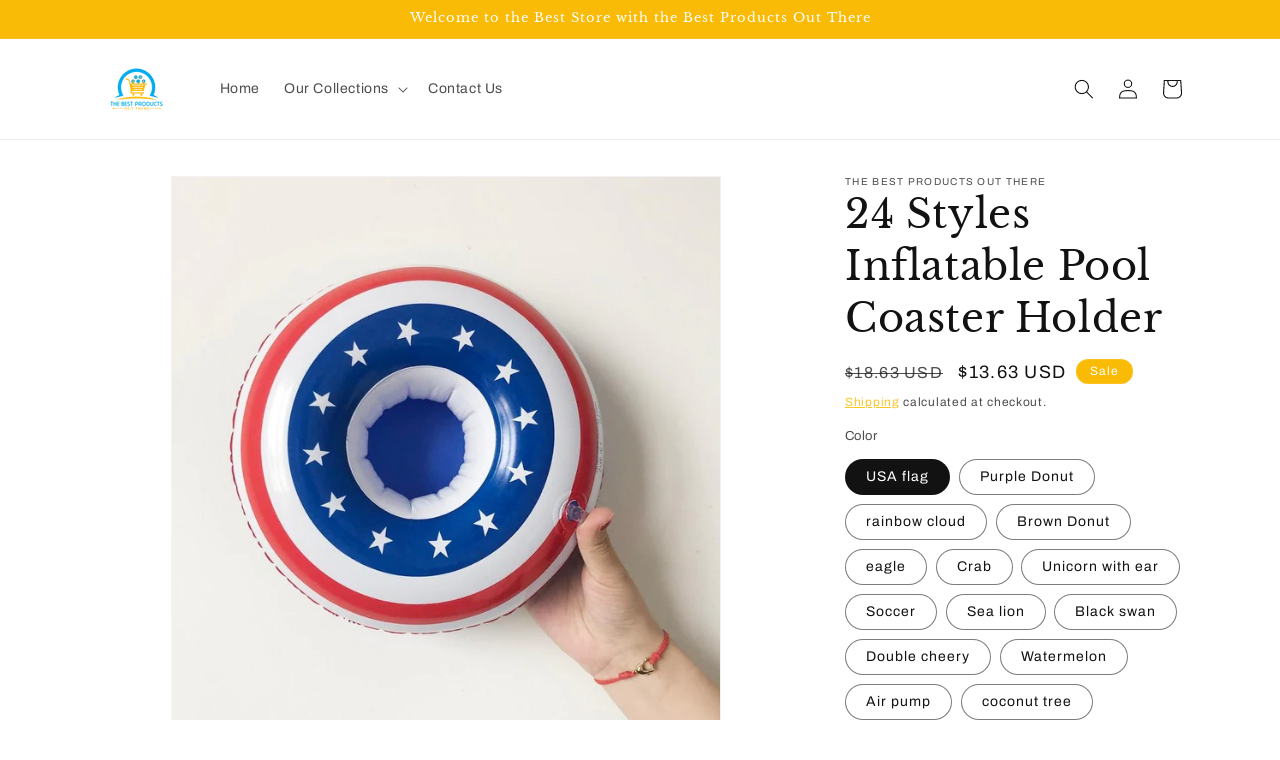

--- FILE ---
content_type: text/html; charset=utf-8
request_url: https://www.thebestproductsoutthere.com/collections/all/products/24-styles-mini-unicorn-flamingo-inflatable-water-swimming-pool-drink-cup-stand-holder-float-party-toy-for-beverage-bar-coasters
body_size: 28496
content:
<!doctype html>
<html class="js" lang="en">
  <head>
    <meta charset="utf-8">
    <meta http-equiv="X-UA-Compatible" content="IE=edge">
    <meta name="viewport" content="width=device-width,initial-scale=1">
    <meta name="theme-color" content="">
    <link rel="canonical" href="https://www.thebestproductsoutthere.com/products/24-styles-mini-unicorn-flamingo-inflatable-water-swimming-pool-drink-cup-stand-holder-float-party-toy-for-beverage-bar-coasters"><link rel="preconnect" href="https://fonts.shopifycdn.com" crossorigin><title>
      24 Styles Inflatable Pool Coaster Holder
 &ndash; The Best Products Out There</title>

    
      <meta name="description" content="Inflatable Drink Holder 12 Pack,Pool Drink Holder Floats for Parties and Kids Water Fun Toys,Drink Floats for Pool KEEPS YOUR DRINK AFLOAT - Variety of Styles★★★That&#39;s perfect for those lazy afternoons by the pool. LOTS OF FUN - Great for Pool Party, Beach, Kids Bath Toys. Material - Durable 0.25mm PVC. Individually wr">
    

    

<meta property="og:site_name" content="The Best Products Out There">
<meta property="og:url" content="https://www.thebestproductsoutthere.com/products/24-styles-mini-unicorn-flamingo-inflatable-water-swimming-pool-drink-cup-stand-holder-float-party-toy-for-beverage-bar-coasters">
<meta property="og:title" content="24 Styles Inflatable Pool Coaster Holder">
<meta property="og:type" content="product">
<meta property="og:description" content="Inflatable Drink Holder 12 Pack,Pool Drink Holder Floats for Parties and Kids Water Fun Toys,Drink Floats for Pool KEEPS YOUR DRINK AFLOAT - Variety of Styles★★★That&#39;s perfect for those lazy afternoons by the pool. LOTS OF FUN - Great for Pool Party, Beach, Kids Bath Toys. Material - Durable 0.25mm PVC. Individually wr"><meta property="og:image" content="http://www.thebestproductsoutthere.com/cdn/shop/products/24-Styles-Mini-Unicorn-Flamingo-Inflatable-Water-Swimming-Pool-Drink-Cup-Stand-Holder-Float-Party-Toy.jpg?v=1591558399">
  <meta property="og:image:secure_url" content="https://www.thebestproductsoutthere.com/cdn/shop/products/24-Styles-Mini-Unicorn-Flamingo-Inflatable-Water-Swimming-Pool-Drink-Cup-Stand-Holder-Float-Party-Toy.jpg?v=1591558399">
  <meta property="og:image:width" content="1000">
  <meta property="og:image:height" content="1000"><meta property="og:price:amount" content="10.89">
  <meta property="og:price:currency" content="USD"><meta name="twitter:card" content="summary_large_image">
<meta name="twitter:title" content="24 Styles Inflatable Pool Coaster Holder">
<meta name="twitter:description" content="Inflatable Drink Holder 12 Pack,Pool Drink Holder Floats for Parties and Kids Water Fun Toys,Drink Floats for Pool KEEPS YOUR DRINK AFLOAT - Variety of Styles★★★That&#39;s perfect for those lazy afternoons by the pool. LOTS OF FUN - Great for Pool Party, Beach, Kids Bath Toys. Material - Durable 0.25mm PVC. Individually wr">


    <script src="//www.thebestproductsoutthere.com/cdn/shop/t/15/assets/constants.js?v=132983761750457495441731818508" defer="defer"></script>
    <script src="//www.thebestproductsoutthere.com/cdn/shop/t/15/assets/pubsub.js?v=158357773527763999511731818509" defer="defer"></script>
    <script src="//www.thebestproductsoutthere.com/cdn/shop/t/15/assets/global.js?v=152862011079830610291731818508" defer="defer"></script>
    <script src="//www.thebestproductsoutthere.com/cdn/shop/t/15/assets/details-disclosure.js?v=13653116266235556501731818508" defer="defer"></script>
    <script src="//www.thebestproductsoutthere.com/cdn/shop/t/15/assets/details-modal.js?v=25581673532751508451731818508" defer="defer"></script>
    <script src="//www.thebestproductsoutthere.com/cdn/shop/t/15/assets/search-form.js?v=133129549252120666541731818509" defer="defer"></script><script src="//www.thebestproductsoutthere.com/cdn/shop/t/15/assets/animations.js?v=88693664871331136111731818507" defer="defer"></script><script>window.performance && window.performance.mark && window.performance.mark('shopify.content_for_header.start');</script><meta name="google-site-verification" content="PP-G3nzKiMdyqgv_Ytk2pPsS1_iZjGT1cYHjdAetRI0">
<meta name="google-site-verification" content="dioHKfJs_lbg9ALe7GvGH5UpBHOM6P4wrwJFxftmbu8">
<meta name="google-site-verification" content="1YXFMSAvyXCwCGCPks6ZPiGMGKRCLOOR37tJf6ukQRY">
<meta name="google-site-verification" content="KT7mbX8jKBZGFVm7ArsLxmJ-ESbWB8JVSaQG0p0tj-w">
<meta name="google-site-verification" content="9QdAj8vtbkcErPfdvTcdgOFwLmuXq5OtUlYv6u7LrL0">
<meta name="google-site-verification" content="K_QVWXm8kjBGaCQgw1dAGtp6kg8xnXRQLZnvbBQn-54">
<meta name="google-site-verification" content="ylzY_qEXsTvuPVsYYr0ftmBdL13NvWDeZl4S5TGaSKQ">
<meta name="google-site-verification" content="COJONndh5-AoyI9OsorDZv4wzma0Sw1x4PRIk3TBerc">
<meta id="shopify-digital-wallet" name="shopify-digital-wallet" content="/6783565906/digital_wallets/dialog">
<meta name="shopify-checkout-api-token" content="d1777e0526029d54fb0c422c71cf94ab">
<meta id="in-context-paypal-metadata" data-shop-id="6783565906" data-venmo-supported="true" data-environment="production" data-locale="en_US" data-paypal-v4="true" data-currency="USD">
<link rel="alternate" type="application/json+oembed" href="https://www.thebestproductsoutthere.com/products/24-styles-mini-unicorn-flamingo-inflatable-water-swimming-pool-drink-cup-stand-holder-float-party-toy-for-beverage-bar-coasters.oembed">
<script async="async" src="/checkouts/internal/preloads.js?locale=en-US"></script>
<script id="shopify-features" type="application/json">{"accessToken":"d1777e0526029d54fb0c422c71cf94ab","betas":["rich-media-storefront-analytics"],"domain":"www.thebestproductsoutthere.com","predictiveSearch":true,"shopId":6783565906,"locale":"en"}</script>
<script>var Shopify = Shopify || {};
Shopify.shop = "poelectronics.myshopify.com";
Shopify.locale = "en";
Shopify.currency = {"active":"USD","rate":"1.0"};
Shopify.country = "US";
Shopify.theme = {"name":"Dawn","id":125685170258,"schema_name":"Dawn","schema_version":"15.2.0","theme_store_id":887,"role":"main"};
Shopify.theme.handle = "null";
Shopify.theme.style = {"id":null,"handle":null};
Shopify.cdnHost = "www.thebestproductsoutthere.com/cdn";
Shopify.routes = Shopify.routes || {};
Shopify.routes.root = "/";</script>
<script type="module">!function(o){(o.Shopify=o.Shopify||{}).modules=!0}(window);</script>
<script>!function(o){function n(){var o=[];function n(){o.push(Array.prototype.slice.apply(arguments))}return n.q=o,n}var t=o.Shopify=o.Shopify||{};t.loadFeatures=n(),t.autoloadFeatures=n()}(window);</script>
<script id="shop-js-analytics" type="application/json">{"pageType":"product"}</script>
<script defer="defer" async type="module" src="//www.thebestproductsoutthere.com/cdn/shopifycloud/shop-js/modules/v2/client.init-shop-cart-sync_C5BV16lS.en.esm.js"></script>
<script defer="defer" async type="module" src="//www.thebestproductsoutthere.com/cdn/shopifycloud/shop-js/modules/v2/chunk.common_CygWptCX.esm.js"></script>
<script type="module">
  await import("//www.thebestproductsoutthere.com/cdn/shopifycloud/shop-js/modules/v2/client.init-shop-cart-sync_C5BV16lS.en.esm.js");
await import("//www.thebestproductsoutthere.com/cdn/shopifycloud/shop-js/modules/v2/chunk.common_CygWptCX.esm.js");

  window.Shopify.SignInWithShop?.initShopCartSync?.({"fedCMEnabled":true,"windoidEnabled":true});

</script>
<script>(function() {
  var isLoaded = false;
  function asyncLoad() {
    if (isLoaded) return;
    isLoaded = true;
    var urls = ["https:\/\/trackifyx.redretarget.com\/pull\/lazy.js?shop=poelectronics.myshopify.com","\/\/cdn.shopify.com\/proxy\/029ee1af9f19f46fb4056496966b704df3d6aa0883c0a0a5640986a2e6debe04\/forms-akamai.smsbump.com\/130644\/form_12897.js?ver=1715797632\u0026shop=poelectronics.myshopify.com\u0026sp-cache-control=cHVibGljLCBtYXgtYWdlPTkwMA","https:\/\/sales-pop.carecart.io\/lib\/salesnotifier.js?shop=poelectronics.myshopify.com","https:\/\/cdn2.hextom.com\/js\/smartpushmarketing.js?shop=poelectronics.myshopify.com"];
    for (var i = 0; i < urls.length; i++) {
      var s = document.createElement('script');
      s.type = 'text/javascript';
      s.async = true;
      s.src = urls[i];
      var x = document.getElementsByTagName('script')[0];
      x.parentNode.insertBefore(s, x);
    }
  };
  if(window.attachEvent) {
    window.attachEvent('onload', asyncLoad);
  } else {
    window.addEventListener('load', asyncLoad, false);
  }
})();</script>
<script id="__st">var __st={"a":6783565906,"offset":-21600,"reqid":"0e162bbf-00c6-4515-986f-e6b0453b8255-1768647044","pageurl":"www.thebestproductsoutthere.com\/collections\/all\/products\/24-styles-mini-unicorn-flamingo-inflatable-water-swimming-pool-drink-cup-stand-holder-float-party-toy-for-beverage-bar-coasters","u":"f3be4e050f8f","p":"product","rtyp":"product","rid":4660792000594};</script>
<script>window.ShopifyPaypalV4VisibilityTracking = true;</script>
<script id="captcha-bootstrap">!function(){'use strict';const t='contact',e='account',n='new_comment',o=[[t,t],['blogs',n],['comments',n],[t,'customer']],c=[[e,'customer_login'],[e,'guest_login'],[e,'recover_customer_password'],[e,'create_customer']],r=t=>t.map((([t,e])=>`form[action*='/${t}']:not([data-nocaptcha='true']) input[name='form_type'][value='${e}']`)).join(','),a=t=>()=>t?[...document.querySelectorAll(t)].map((t=>t.form)):[];function s(){const t=[...o],e=r(t);return a(e)}const i='password',u='form_key',d=['recaptcha-v3-token','g-recaptcha-response','h-captcha-response',i],f=()=>{try{return window.sessionStorage}catch{return}},m='__shopify_v',_=t=>t.elements[u];function p(t,e,n=!1){try{const o=window.sessionStorage,c=JSON.parse(o.getItem(e)),{data:r}=function(t){const{data:e,action:n}=t;return t[m]||n?{data:e,action:n}:{data:t,action:n}}(c);for(const[e,n]of Object.entries(r))t.elements[e]&&(t.elements[e].value=n);n&&o.removeItem(e)}catch(o){console.error('form repopulation failed',{error:o})}}const l='form_type',E='cptcha';function T(t){t.dataset[E]=!0}const w=window,h=w.document,L='Shopify',v='ce_forms',y='captcha';let A=!1;((t,e)=>{const n=(g='f06e6c50-85a8-45c8-87d0-21a2b65856fe',I='https://cdn.shopify.com/shopifycloud/storefront-forms-hcaptcha/ce_storefront_forms_captcha_hcaptcha.v1.5.2.iife.js',D={infoText:'Protected by hCaptcha',privacyText:'Privacy',termsText:'Terms'},(t,e,n)=>{const o=w[L][v],c=o.bindForm;if(c)return c(t,g,e,D).then(n);var r;o.q.push([[t,g,e,D],n]),r=I,A||(h.body.append(Object.assign(h.createElement('script'),{id:'captcha-provider',async:!0,src:r})),A=!0)});var g,I,D;w[L]=w[L]||{},w[L][v]=w[L][v]||{},w[L][v].q=[],w[L][y]=w[L][y]||{},w[L][y].protect=function(t,e){n(t,void 0,e),T(t)},Object.freeze(w[L][y]),function(t,e,n,w,h,L){const[v,y,A,g]=function(t,e,n){const i=e?o:[],u=t?c:[],d=[...i,...u],f=r(d),m=r(i),_=r(d.filter((([t,e])=>n.includes(e))));return[a(f),a(m),a(_),s()]}(w,h,L),I=t=>{const e=t.target;return e instanceof HTMLFormElement?e:e&&e.form},D=t=>v().includes(t);t.addEventListener('submit',(t=>{const e=I(t);if(!e)return;const n=D(e)&&!e.dataset.hcaptchaBound&&!e.dataset.recaptchaBound,o=_(e),c=g().includes(e)&&(!o||!o.value);(n||c)&&t.preventDefault(),c&&!n&&(function(t){try{if(!f())return;!function(t){const e=f();if(!e)return;const n=_(t);if(!n)return;const o=n.value;o&&e.removeItem(o)}(t);const e=Array.from(Array(32),(()=>Math.random().toString(36)[2])).join('');!function(t,e){_(t)||t.append(Object.assign(document.createElement('input'),{type:'hidden',name:u})),t.elements[u].value=e}(t,e),function(t,e){const n=f();if(!n)return;const o=[...t.querySelectorAll(`input[type='${i}']`)].map((({name:t})=>t)),c=[...d,...o],r={};for(const[a,s]of new FormData(t).entries())c.includes(a)||(r[a]=s);n.setItem(e,JSON.stringify({[m]:1,action:t.action,data:r}))}(t,e)}catch(e){console.error('failed to persist form',e)}}(e),e.submit())}));const S=(t,e)=>{t&&!t.dataset[E]&&(n(t,e.some((e=>e===t))),T(t))};for(const o of['focusin','change'])t.addEventListener(o,(t=>{const e=I(t);D(e)&&S(e,y())}));const B=e.get('form_key'),M=e.get(l),P=B&&M;t.addEventListener('DOMContentLoaded',(()=>{const t=y();if(P)for(const e of t)e.elements[l].value===M&&p(e,B);[...new Set([...A(),...v().filter((t=>'true'===t.dataset.shopifyCaptcha))])].forEach((e=>S(e,t)))}))}(h,new URLSearchParams(w.location.search),n,t,e,['guest_login'])})(!0,!0)}();</script>
<script integrity="sha256-4kQ18oKyAcykRKYeNunJcIwy7WH5gtpwJnB7kiuLZ1E=" data-source-attribution="shopify.loadfeatures" defer="defer" src="//www.thebestproductsoutthere.com/cdn/shopifycloud/storefront/assets/storefront/load_feature-a0a9edcb.js" crossorigin="anonymous"></script>
<script data-source-attribution="shopify.dynamic_checkout.dynamic.init">var Shopify=Shopify||{};Shopify.PaymentButton=Shopify.PaymentButton||{isStorefrontPortableWallets:!0,init:function(){window.Shopify.PaymentButton.init=function(){};var t=document.createElement("script");t.src="https://www.thebestproductsoutthere.com/cdn/shopifycloud/portable-wallets/latest/portable-wallets.en.js",t.type="module",document.head.appendChild(t)}};
</script>
<script data-source-attribution="shopify.dynamic_checkout.buyer_consent">
  function portableWalletsHideBuyerConsent(e){var t=document.getElementById("shopify-buyer-consent"),n=document.getElementById("shopify-subscription-policy-button");t&&n&&(t.classList.add("hidden"),t.setAttribute("aria-hidden","true"),n.removeEventListener("click",e))}function portableWalletsShowBuyerConsent(e){var t=document.getElementById("shopify-buyer-consent"),n=document.getElementById("shopify-subscription-policy-button");t&&n&&(t.classList.remove("hidden"),t.removeAttribute("aria-hidden"),n.addEventListener("click",e))}window.Shopify?.PaymentButton&&(window.Shopify.PaymentButton.hideBuyerConsent=portableWalletsHideBuyerConsent,window.Shopify.PaymentButton.showBuyerConsent=portableWalletsShowBuyerConsent);
</script>
<script>
  function portableWalletsCleanup(e){e&&e.src&&console.error("Failed to load portable wallets script "+e.src);var t=document.querySelectorAll("shopify-accelerated-checkout .shopify-payment-button__skeleton, shopify-accelerated-checkout-cart .wallet-cart-button__skeleton"),e=document.getElementById("shopify-buyer-consent");for(let e=0;e<t.length;e++)t[e].remove();e&&e.remove()}function portableWalletsNotLoadedAsModule(e){e instanceof ErrorEvent&&"string"==typeof e.message&&e.message.includes("import.meta")&&"string"==typeof e.filename&&e.filename.includes("portable-wallets")&&(window.removeEventListener("error",portableWalletsNotLoadedAsModule),window.Shopify.PaymentButton.failedToLoad=e,"loading"===document.readyState?document.addEventListener("DOMContentLoaded",window.Shopify.PaymentButton.init):window.Shopify.PaymentButton.init())}window.addEventListener("error",portableWalletsNotLoadedAsModule);
</script>

<script type="module" src="https://www.thebestproductsoutthere.com/cdn/shopifycloud/portable-wallets/latest/portable-wallets.en.js" onError="portableWalletsCleanup(this)" crossorigin="anonymous"></script>
<script nomodule>
  document.addEventListener("DOMContentLoaded", portableWalletsCleanup);
</script>

<link id="shopify-accelerated-checkout-styles" rel="stylesheet" media="screen" href="https://www.thebestproductsoutthere.com/cdn/shopifycloud/portable-wallets/latest/accelerated-checkout-backwards-compat.css" crossorigin="anonymous">
<style id="shopify-accelerated-checkout-cart">
        #shopify-buyer-consent {
  margin-top: 1em;
  display: inline-block;
  width: 100%;
}

#shopify-buyer-consent.hidden {
  display: none;
}

#shopify-subscription-policy-button {
  background: none;
  border: none;
  padding: 0;
  text-decoration: underline;
  font-size: inherit;
  cursor: pointer;
}

#shopify-subscription-policy-button::before {
  box-shadow: none;
}

      </style>
<script id="sections-script" data-sections="header" defer="defer" src="//www.thebestproductsoutthere.com/cdn/shop/t/15/compiled_assets/scripts.js?v=1013"></script>
<script>window.performance && window.performance.mark && window.performance.mark('shopify.content_for_header.end');</script>


    <style data-shopify>
      @font-face {
  font-family: Archivo;
  font-weight: 400;
  font-style: normal;
  font-display: swap;
  src: url("//www.thebestproductsoutthere.com/cdn/fonts/archivo/archivo_n4.dc8d917cc69af0a65ae04d01fd8eeab28a3573c9.woff2") format("woff2"),
       url("//www.thebestproductsoutthere.com/cdn/fonts/archivo/archivo_n4.bd6b9c34fdb81d7646836be8065ce3c80a2cc984.woff") format("woff");
}

      @font-face {
  font-family: Archivo;
  font-weight: 700;
  font-style: normal;
  font-display: swap;
  src: url("//www.thebestproductsoutthere.com/cdn/fonts/archivo/archivo_n7.651b020b3543640c100112be6f1c1b8e816c7f13.woff2") format("woff2"),
       url("//www.thebestproductsoutthere.com/cdn/fonts/archivo/archivo_n7.7e9106d320e6594976a7dcb57957f3e712e83c96.woff") format("woff");
}

      @font-face {
  font-family: Archivo;
  font-weight: 400;
  font-style: italic;
  font-display: swap;
  src: url("//www.thebestproductsoutthere.com/cdn/fonts/archivo/archivo_i4.37d8c4e02dc4f8e8b559f47082eb24a5c48c2908.woff2") format("woff2"),
       url("//www.thebestproductsoutthere.com/cdn/fonts/archivo/archivo_i4.839d35d75c605237591e73815270f86ab696602c.woff") format("woff");
}

      @font-face {
  font-family: Archivo;
  font-weight: 700;
  font-style: italic;
  font-display: swap;
  src: url("//www.thebestproductsoutthere.com/cdn/fonts/archivo/archivo_i7.3dc798c6f261b8341dd97dd5c78d97d457c63517.woff2") format("woff2"),
       url("//www.thebestproductsoutthere.com/cdn/fonts/archivo/archivo_i7.3b65e9d326e7379bd5f15bcb927c5d533d950ff6.woff") format("woff");
}

      @font-face {
  font-family: "Libre Baskerville";
  font-weight: 400;
  font-style: normal;
  font-display: swap;
  src: url("//www.thebestproductsoutthere.com/cdn/fonts/libre_baskerville/librebaskerville_n4.2ec9ee517e3ce28d5f1e6c6e75efd8a97e59c189.woff2") format("woff2"),
       url("//www.thebestproductsoutthere.com/cdn/fonts/libre_baskerville/librebaskerville_n4.323789551b85098885c8eccedfb1bd8f25f56007.woff") format("woff");
}


      
        :root,
        .color-scheme-1 {
          --color-background: 255,255,255;
        
          --gradient-background: #ffffff;
        

        

        --color-foreground: 18,18,18;
        --color-background-contrast: 191,191,191;
        --color-shadow: 18,18,18;
        --color-button: 0,174,237;
        --color-button-text: 255,255,255;
        --color-secondary-button: 255,255,255;
        --color-secondary-button-text: 250,187,6;
        --color-link: 250,187,6;
        --color-badge-foreground: 18,18,18;
        --color-badge-background: 255,255,255;
        --color-badge-border: 18,18,18;
        --payment-terms-background-color: rgb(255 255 255);
      }
      
        
        .color-scheme-2 {
          --color-background: 243,243,243;
        
          --gradient-background: #f3f3f3;
        

        

        --color-foreground: 18,18,18;
        --color-background-contrast: 179,179,179;
        --color-shadow: 18,18,18;
        --color-button: 0,174,237;
        --color-button-text: 243,243,243;
        --color-secondary-button: 243,243,243;
        --color-secondary-button-text: 18,18,18;
        --color-link: 18,18,18;
        --color-badge-foreground: 18,18,18;
        --color-badge-background: 243,243,243;
        --color-badge-border: 18,18,18;
        --payment-terms-background-color: rgb(243 243 243);
      }
      
        
        .color-scheme-3 {
          --color-background: 0,174,237;
        
          --gradient-background: #00aeed;
        

        

        --color-foreground: 255,255,255;
        --color-background-contrast: 0,80,110;
        --color-shadow: 18,18,18;
        --color-button: 250,187,6;
        --color-button-text: 255,255,255;
        --color-secondary-button: 0,174,237;
        --color-secondary-button-text: 255,255,255;
        --color-link: 255,255,255;
        --color-badge-foreground: 255,255,255;
        --color-badge-background: 0,174,237;
        --color-badge-border: 255,255,255;
        --payment-terms-background-color: rgb(0 174 237);
      }
      
        
        .color-scheme-4 {
          --color-background: 250,187,6;
        
          --gradient-background: #fabb06;
        

        

        --color-foreground: 255,255,255;
        --color-background-contrast: 126,94,3;
        --color-shadow: 18,18,18;
        --color-button: 255,255,255;
        --color-button-text: 0,174,237;
        --color-secondary-button: 250,187,6;
        --color-secondary-button-text: 255,255,255;
        --color-link: 255,255,255;
        --color-badge-foreground: 255,255,255;
        --color-badge-background: 250,187,6;
        --color-badge-border: 255,255,255;
        --payment-terms-background-color: rgb(250 187 6);
      }
      
        
        .color-scheme-5 {
          --color-background: 0,174,237;
        
          --gradient-background: #00aeed;
        

        

        --color-foreground: 0,0,0;
        --color-background-contrast: 0,80,110;
        --color-shadow: 18,18,18;
        --color-button: 255,255,255;
        --color-button-text: 250,187,6;
        --color-secondary-button: 0,174,237;
        --color-secondary-button-text: 255,255,255;
        --color-link: 255,255,255;
        --color-badge-foreground: 0,0,0;
        --color-badge-background: 0,174,237;
        --color-badge-border: 0,0,0;
        --payment-terms-background-color: rgb(0 174 237);
      }
      

      body, .color-scheme-1, .color-scheme-2, .color-scheme-3, .color-scheme-4, .color-scheme-5 {
        color: rgba(var(--color-foreground), 0.75);
        background-color: rgb(var(--color-background));
      }

      :root {
        --font-body-family: Archivo, sans-serif;
        --font-body-style: normal;
        --font-body-weight: 400;
        --font-body-weight-bold: 700;

        --font-heading-family: "Libre Baskerville", serif;
        --font-heading-style: normal;
        --font-heading-weight: 400;

        --font-body-scale: 1.0;
        --font-heading-scale: 1.0;

        --media-padding: px;
        --media-border-opacity: 0.05;
        --media-border-width: 1px;
        --media-radius: 0px;
        --media-shadow-opacity: 0.0;
        --media-shadow-horizontal-offset: 0px;
        --media-shadow-vertical-offset: 4px;
        --media-shadow-blur-radius: 5px;
        --media-shadow-visible: 0;

        --page-width: 120rem;
        --page-width-margin: 0rem;

        --product-card-image-padding: 0.0rem;
        --product-card-corner-radius: 0.0rem;
        --product-card-text-alignment: left;
        --product-card-border-width: 0.0rem;
        --product-card-border-opacity: 0.1;
        --product-card-shadow-opacity: 0.0;
        --product-card-shadow-visible: 0;
        --product-card-shadow-horizontal-offset: 0.0rem;
        --product-card-shadow-vertical-offset: 0.4rem;
        --product-card-shadow-blur-radius: 0.5rem;

        --collection-card-image-padding: 0.0rem;
        --collection-card-corner-radius: 0.0rem;
        --collection-card-text-alignment: left;
        --collection-card-border-width: 0.0rem;
        --collection-card-border-opacity: 0.1;
        --collection-card-shadow-opacity: 0.0;
        --collection-card-shadow-visible: 0;
        --collection-card-shadow-horizontal-offset: 0.0rem;
        --collection-card-shadow-vertical-offset: 0.4rem;
        --collection-card-shadow-blur-radius: 0.5rem;

        --blog-card-image-padding: 0.0rem;
        --blog-card-corner-radius: 0.0rem;
        --blog-card-text-alignment: left;
        --blog-card-border-width: 0.0rem;
        --blog-card-border-opacity: 0.1;
        --blog-card-shadow-opacity: 0.0;
        --blog-card-shadow-visible: 0;
        --blog-card-shadow-horizontal-offset: 0.0rem;
        --blog-card-shadow-vertical-offset: 0.4rem;
        --blog-card-shadow-blur-radius: 0.5rem;

        --badge-corner-radius: 4.0rem;

        --popup-border-width: 1px;
        --popup-border-opacity: 0.1;
        --popup-corner-radius: 0px;
        --popup-shadow-opacity: 0.05;
        --popup-shadow-horizontal-offset: 0px;
        --popup-shadow-vertical-offset: 4px;
        --popup-shadow-blur-radius: 5px;

        --drawer-border-width: 1px;
        --drawer-border-opacity: 0.1;
        --drawer-shadow-opacity: 0.0;
        --drawer-shadow-horizontal-offset: 0px;
        --drawer-shadow-vertical-offset: 4px;
        --drawer-shadow-blur-radius: 5px;

        --spacing-sections-desktop: 0px;
        --spacing-sections-mobile: 0px;

        --grid-desktop-vertical-spacing: 8px;
        --grid-desktop-horizontal-spacing: 8px;
        --grid-mobile-vertical-spacing: 4px;
        --grid-mobile-horizontal-spacing: 4px;

        --text-boxes-border-opacity: 0.1;
        --text-boxes-border-width: 0px;
        --text-boxes-radius: 0px;
        --text-boxes-shadow-opacity: 0.0;
        --text-boxes-shadow-visible: 0;
        --text-boxes-shadow-horizontal-offset: 0px;
        --text-boxes-shadow-vertical-offset: 4px;
        --text-boxes-shadow-blur-radius: 5px;

        --buttons-radius: 0px;
        --buttons-radius-outset: 0px;
        --buttons-border-width: 1px;
        --buttons-border-opacity: 1.0;
        --buttons-shadow-opacity: 0.0;
        --buttons-shadow-visible: 0;
        --buttons-shadow-horizontal-offset: 0px;
        --buttons-shadow-vertical-offset: 4px;
        --buttons-shadow-blur-radius: 5px;
        --buttons-border-offset: 0px;

        --inputs-radius: 0px;
        --inputs-border-width: 1px;
        --inputs-border-opacity: 0.55;
        --inputs-shadow-opacity: 0.0;
        --inputs-shadow-horizontal-offset: 0px;
        --inputs-margin-offset: 0px;
        --inputs-shadow-vertical-offset: 4px;
        --inputs-shadow-blur-radius: 5px;
        --inputs-radius-outset: 0px;

        --variant-pills-radius: 40px;
        --variant-pills-border-width: 1px;
        --variant-pills-border-opacity: 0.55;
        --variant-pills-shadow-opacity: 0.0;
        --variant-pills-shadow-horizontal-offset: 0px;
        --variant-pills-shadow-vertical-offset: 4px;
        --variant-pills-shadow-blur-radius: 5px;
      }

      *,
      *::before,
      *::after {
        box-sizing: inherit;
      }

      html {
        box-sizing: border-box;
        font-size: calc(var(--font-body-scale) * 62.5%);
        height: 100%;
      }

      body {
        display: grid;
        grid-template-rows: auto auto 1fr auto;
        grid-template-columns: 100%;
        min-height: 100%;
        margin: 0;
        font-size: 1.5rem;
        letter-spacing: 0.06rem;
        line-height: calc(1 + 0.8 / var(--font-body-scale));
        font-family: var(--font-body-family);
        font-style: var(--font-body-style);
        font-weight: var(--font-body-weight);
      }

      @media screen and (min-width: 750px) {
        body {
          font-size: 1.6rem;
        }
      }
    </style>

    <link href="//www.thebestproductsoutthere.com/cdn/shop/t/15/assets/base.css?v=159841507637079171801731818507" rel="stylesheet" type="text/css" media="all" />
    <link rel="stylesheet" href="//www.thebestproductsoutthere.com/cdn/shop/t/15/assets/component-cart-items.css?v=123238115697927560811731818507" media="print" onload="this.media='all'">
      <link rel="preload" as="font" href="//www.thebestproductsoutthere.com/cdn/fonts/archivo/archivo_n4.dc8d917cc69af0a65ae04d01fd8eeab28a3573c9.woff2" type="font/woff2" crossorigin>
      

      <link rel="preload" as="font" href="//www.thebestproductsoutthere.com/cdn/fonts/libre_baskerville/librebaskerville_n4.2ec9ee517e3ce28d5f1e6c6e75efd8a97e59c189.woff2" type="font/woff2" crossorigin>
      
<link
        rel="stylesheet"
        href="//www.thebestproductsoutthere.com/cdn/shop/t/15/assets/component-predictive-search.css?v=118923337488134913561731818508"
        media="print"
        onload="this.media='all'"
      ><script>
      if (Shopify.designMode) {
        document.documentElement.classList.add('shopify-design-mode');
      }
    </script>
  <link href="https://monorail-edge.shopifysvc.com" rel="dns-prefetch">
<script>(function(){if ("sendBeacon" in navigator && "performance" in window) {try {var session_token_from_headers = performance.getEntriesByType('navigation')[0].serverTiming.find(x => x.name == '_s').description;} catch {var session_token_from_headers = undefined;}var session_cookie_matches = document.cookie.match(/_shopify_s=([^;]*)/);var session_token_from_cookie = session_cookie_matches && session_cookie_matches.length === 2 ? session_cookie_matches[1] : "";var session_token = session_token_from_headers || session_token_from_cookie || "";function handle_abandonment_event(e) {var entries = performance.getEntries().filter(function(entry) {return /monorail-edge.shopifysvc.com/.test(entry.name);});if (!window.abandonment_tracked && entries.length === 0) {window.abandonment_tracked = true;var currentMs = Date.now();var navigation_start = performance.timing.navigationStart;var payload = {shop_id: 6783565906,url: window.location.href,navigation_start,duration: currentMs - navigation_start,session_token,page_type: "product"};window.navigator.sendBeacon("https://monorail-edge.shopifysvc.com/v1/produce", JSON.stringify({schema_id: "online_store_buyer_site_abandonment/1.1",payload: payload,metadata: {event_created_at_ms: currentMs,event_sent_at_ms: currentMs}}));}}window.addEventListener('pagehide', handle_abandonment_event);}}());</script>
<script id="web-pixels-manager-setup">(function e(e,d,r,n,o){if(void 0===o&&(o={}),!Boolean(null===(a=null===(i=window.Shopify)||void 0===i?void 0:i.analytics)||void 0===a?void 0:a.replayQueue)){var i,a;window.Shopify=window.Shopify||{};var t=window.Shopify;t.analytics=t.analytics||{};var s=t.analytics;s.replayQueue=[],s.publish=function(e,d,r){return s.replayQueue.push([e,d,r]),!0};try{self.performance.mark("wpm:start")}catch(e){}var l=function(){var e={modern:/Edge?\/(1{2}[4-9]|1[2-9]\d|[2-9]\d{2}|\d{4,})\.\d+(\.\d+|)|Firefox\/(1{2}[4-9]|1[2-9]\d|[2-9]\d{2}|\d{4,})\.\d+(\.\d+|)|Chrom(ium|e)\/(9{2}|\d{3,})\.\d+(\.\d+|)|(Maci|X1{2}).+ Version\/(15\.\d+|(1[6-9]|[2-9]\d|\d{3,})\.\d+)([,.]\d+|)( \(\w+\)|)( Mobile\/\w+|) Safari\/|Chrome.+OPR\/(9{2}|\d{3,})\.\d+\.\d+|(CPU[ +]OS|iPhone[ +]OS|CPU[ +]iPhone|CPU IPhone OS|CPU iPad OS)[ +]+(15[._]\d+|(1[6-9]|[2-9]\d|\d{3,})[._]\d+)([._]\d+|)|Android:?[ /-](13[3-9]|1[4-9]\d|[2-9]\d{2}|\d{4,})(\.\d+|)(\.\d+|)|Android.+Firefox\/(13[5-9]|1[4-9]\d|[2-9]\d{2}|\d{4,})\.\d+(\.\d+|)|Android.+Chrom(ium|e)\/(13[3-9]|1[4-9]\d|[2-9]\d{2}|\d{4,})\.\d+(\.\d+|)|SamsungBrowser\/([2-9]\d|\d{3,})\.\d+/,legacy:/Edge?\/(1[6-9]|[2-9]\d|\d{3,})\.\d+(\.\d+|)|Firefox\/(5[4-9]|[6-9]\d|\d{3,})\.\d+(\.\d+|)|Chrom(ium|e)\/(5[1-9]|[6-9]\d|\d{3,})\.\d+(\.\d+|)([\d.]+$|.*Safari\/(?![\d.]+ Edge\/[\d.]+$))|(Maci|X1{2}).+ Version\/(10\.\d+|(1[1-9]|[2-9]\d|\d{3,})\.\d+)([,.]\d+|)( \(\w+\)|)( Mobile\/\w+|) Safari\/|Chrome.+OPR\/(3[89]|[4-9]\d|\d{3,})\.\d+\.\d+|(CPU[ +]OS|iPhone[ +]OS|CPU[ +]iPhone|CPU IPhone OS|CPU iPad OS)[ +]+(10[._]\d+|(1[1-9]|[2-9]\d|\d{3,})[._]\d+)([._]\d+|)|Android:?[ /-](13[3-9]|1[4-9]\d|[2-9]\d{2}|\d{4,})(\.\d+|)(\.\d+|)|Mobile Safari.+OPR\/([89]\d|\d{3,})\.\d+\.\d+|Android.+Firefox\/(13[5-9]|1[4-9]\d|[2-9]\d{2}|\d{4,})\.\d+(\.\d+|)|Android.+Chrom(ium|e)\/(13[3-9]|1[4-9]\d|[2-9]\d{2}|\d{4,})\.\d+(\.\d+|)|Android.+(UC? ?Browser|UCWEB|U3)[ /]?(15\.([5-9]|\d{2,})|(1[6-9]|[2-9]\d|\d{3,})\.\d+)\.\d+|SamsungBrowser\/(5\.\d+|([6-9]|\d{2,})\.\d+)|Android.+MQ{2}Browser\/(14(\.(9|\d{2,})|)|(1[5-9]|[2-9]\d|\d{3,})(\.\d+|))(\.\d+|)|K[Aa][Ii]OS\/(3\.\d+|([4-9]|\d{2,})\.\d+)(\.\d+|)/},d=e.modern,r=e.legacy,n=navigator.userAgent;return n.match(d)?"modern":n.match(r)?"legacy":"unknown"}(),u="modern"===l?"modern":"legacy",c=(null!=n?n:{modern:"",legacy:""})[u],f=function(e){return[e.baseUrl,"/wpm","/b",e.hashVersion,"modern"===e.buildTarget?"m":"l",".js"].join("")}({baseUrl:d,hashVersion:r,buildTarget:u}),m=function(e){var d=e.version,r=e.bundleTarget,n=e.surface,o=e.pageUrl,i=e.monorailEndpoint;return{emit:function(e){var a=e.status,t=e.errorMsg,s=(new Date).getTime(),l=JSON.stringify({metadata:{event_sent_at_ms:s},events:[{schema_id:"web_pixels_manager_load/3.1",payload:{version:d,bundle_target:r,page_url:o,status:a,surface:n,error_msg:t},metadata:{event_created_at_ms:s}}]});if(!i)return console&&console.warn&&console.warn("[Web Pixels Manager] No Monorail endpoint provided, skipping logging."),!1;try{return self.navigator.sendBeacon.bind(self.navigator)(i,l)}catch(e){}var u=new XMLHttpRequest;try{return u.open("POST",i,!0),u.setRequestHeader("Content-Type","text/plain"),u.send(l),!0}catch(e){return console&&console.warn&&console.warn("[Web Pixels Manager] Got an unhandled error while logging to Monorail."),!1}}}}({version:r,bundleTarget:l,surface:e.surface,pageUrl:self.location.href,monorailEndpoint:e.monorailEndpoint});try{o.browserTarget=l,function(e){var d=e.src,r=e.async,n=void 0===r||r,o=e.onload,i=e.onerror,a=e.sri,t=e.scriptDataAttributes,s=void 0===t?{}:t,l=document.createElement("script"),u=document.querySelector("head"),c=document.querySelector("body");if(l.async=n,l.src=d,a&&(l.integrity=a,l.crossOrigin="anonymous"),s)for(var f in s)if(Object.prototype.hasOwnProperty.call(s,f))try{l.dataset[f]=s[f]}catch(e){}if(o&&l.addEventListener("load",o),i&&l.addEventListener("error",i),u)u.appendChild(l);else{if(!c)throw new Error("Did not find a head or body element to append the script");c.appendChild(l)}}({src:f,async:!0,onload:function(){if(!function(){var e,d;return Boolean(null===(d=null===(e=window.Shopify)||void 0===e?void 0:e.analytics)||void 0===d?void 0:d.initialized)}()){var d=window.webPixelsManager.init(e)||void 0;if(d){var r=window.Shopify.analytics;r.replayQueue.forEach((function(e){var r=e[0],n=e[1],o=e[2];d.publishCustomEvent(r,n,o)})),r.replayQueue=[],r.publish=d.publishCustomEvent,r.visitor=d.visitor,r.initialized=!0}}},onerror:function(){return m.emit({status:"failed",errorMsg:"".concat(f," has failed to load")})},sri:function(e){var d=/^sha384-[A-Za-z0-9+/=]+$/;return"string"==typeof e&&d.test(e)}(c)?c:"",scriptDataAttributes:o}),m.emit({status:"loading"})}catch(e){m.emit({status:"failed",errorMsg:(null==e?void 0:e.message)||"Unknown error"})}}})({shopId: 6783565906,storefrontBaseUrl: "https://www.thebestproductsoutthere.com",extensionsBaseUrl: "https://extensions.shopifycdn.com/cdn/shopifycloud/web-pixels-manager",monorailEndpoint: "https://monorail-edge.shopifysvc.com/unstable/produce_batch",surface: "storefront-renderer",enabledBetaFlags: ["2dca8a86"],webPixelsConfigList: [{"id":"79659090","configuration":"{\"pixel_id\":\"3067392699965488\",\"pixel_type\":\"facebook_pixel\",\"metaapp_system_user_token\":\"-\"}","eventPayloadVersion":"v1","runtimeContext":"OPEN","scriptVersion":"ca16bc87fe92b6042fbaa3acc2fbdaa6","type":"APP","apiClientId":2329312,"privacyPurposes":["ANALYTICS","MARKETING","SALE_OF_DATA"],"dataSharingAdjustments":{"protectedCustomerApprovalScopes":["read_customer_address","read_customer_email","read_customer_name","read_customer_personal_data","read_customer_phone"]}},{"id":"74580050","configuration":"{\"tagID\":\"2613112770073\"}","eventPayloadVersion":"v1","runtimeContext":"STRICT","scriptVersion":"18031546ee651571ed29edbe71a3550b","type":"APP","apiClientId":3009811,"privacyPurposes":["ANALYTICS","MARKETING","SALE_OF_DATA"],"dataSharingAdjustments":{"protectedCustomerApprovalScopes":["read_customer_address","read_customer_email","read_customer_name","read_customer_personal_data","read_customer_phone"]}},{"id":"51085394","eventPayloadVersion":"v1","runtimeContext":"LAX","scriptVersion":"1","type":"CUSTOM","privacyPurposes":["MARKETING"],"name":"Meta pixel (migrated)"},{"id":"76251218","eventPayloadVersion":"v1","runtimeContext":"LAX","scriptVersion":"1","type":"CUSTOM","privacyPurposes":["ANALYTICS"],"name":"Google Analytics tag (migrated)"},{"id":"shopify-app-pixel","configuration":"{}","eventPayloadVersion":"v1","runtimeContext":"STRICT","scriptVersion":"0450","apiClientId":"shopify-pixel","type":"APP","privacyPurposes":["ANALYTICS","MARKETING"]},{"id":"shopify-custom-pixel","eventPayloadVersion":"v1","runtimeContext":"LAX","scriptVersion":"0450","apiClientId":"shopify-pixel","type":"CUSTOM","privacyPurposes":["ANALYTICS","MARKETING"]}],isMerchantRequest: false,initData: {"shop":{"name":"The Best Products Out There","paymentSettings":{"currencyCode":"USD"},"myshopifyDomain":"poelectronics.myshopify.com","countryCode":"US","storefrontUrl":"https:\/\/www.thebestproductsoutthere.com"},"customer":null,"cart":null,"checkout":null,"productVariants":[{"price":{"amount":13.63,"currencyCode":"USD"},"product":{"title":"24 Styles Inflatable Pool Coaster Holder","vendor":"The Best Products Out There","id":"4660792000594","untranslatedTitle":"24 Styles Inflatable Pool Coaster Holder","url":"\/products\/24-styles-mini-unicorn-flamingo-inflatable-water-swimming-pool-drink-cup-stand-holder-float-party-toy-for-beverage-bar-coasters","type":""},"id":"32543175147602","image":{"src":"\/\/www.thebestproductsoutthere.com\/cdn\/shop\/products\/24-Styles-Mini-Unicorn-Flamingo-Inflatable-Water-Swimming-Pool-Drink-Cup-Stand-Holder-Float-Party-Toy.jpg_640x640_f3f21c08-d137-4637-8922-b0eae21923ec.jpg?v=1591558419"},"sku":"67389781399-USA flag","title":"USA flag","untranslatedTitle":"USA flag"},{"price":{"amount":11.5,"currencyCode":"USD"},"product":{"title":"24 Styles Inflatable Pool Coaster Holder","vendor":"The Best Products Out There","id":"4660792000594","untranslatedTitle":"24 Styles Inflatable Pool Coaster Holder","url":"\/products\/24-styles-mini-unicorn-flamingo-inflatable-water-swimming-pool-drink-cup-stand-holder-float-party-toy-for-beverage-bar-coasters","type":""},"id":"32543175180370","image":{"src":"\/\/www.thebestproductsoutthere.com\/cdn\/shop\/products\/24-Styles-Mini-Unicorn-Flamingo-Inflatable-Water-Swimming-Pool-Drink-Cup-Stand-Holder-Float-Party-Toy.jpg_640x640_b47b392e-a1fa-42ed-b90e-e9f585c79aa9.jpg?v=1591558421"},"sku":"67200519025-Purple Donut","title":"Purple Donut","untranslatedTitle":"Purple Donut"},{"price":{"amount":12.56,"currencyCode":"USD"},"product":{"title":"24 Styles Inflatable Pool Coaster Holder","vendor":"The Best Products Out There","id":"4660792000594","untranslatedTitle":"24 Styles Inflatable Pool Coaster Holder","url":"\/products\/24-styles-mini-unicorn-flamingo-inflatable-water-swimming-pool-drink-cup-stand-holder-float-party-toy-for-beverage-bar-coasters","type":""},"id":"32543175213138","image":{"src":"\/\/www.thebestproductsoutthere.com\/cdn\/shop\/products\/24-Styles-Mini-Unicorn-Flamingo-Inflatable-Water-Swimming-Pool-Drink-Cup-Stand-Holder-Float-Party-Toy.jpg_640x640_091d7603-b392-4d64-9b0d-9ab5e3d15ecd.jpg?v=1591558424"},"sku":"67389781401-rainbow cloud","title":"rainbow cloud","untranslatedTitle":"rainbow cloud"},{"price":{"amount":11.5,"currencyCode":"USD"},"product":{"title":"24 Styles Inflatable Pool Coaster Holder","vendor":"The Best Products Out There","id":"4660792000594","untranslatedTitle":"24 Styles Inflatable Pool Coaster Holder","url":"\/products\/24-styles-mini-unicorn-flamingo-inflatable-water-swimming-pool-drink-cup-stand-holder-float-party-toy-for-beverage-bar-coasters","type":""},"id":"32543175245906","image":{"src":"\/\/www.thebestproductsoutthere.com\/cdn\/shop\/products\/24-Styles-Mini-Unicorn-Flamingo-Inflatable-Water-Swimming-Pool-Drink-Cup-Stand-Holder-Float-Party-Toy.jpg_640x640_f3f85113-1300-40dd-8d1f-0ea2569f4e3d.jpg?v=1591558427"},"sku":"67200519024-Brown Donut","title":"Brown Donut","untranslatedTitle":"Brown Donut"},{"price":{"amount":15.0,"currencyCode":"USD"},"product":{"title":"24 Styles Inflatable Pool Coaster Holder","vendor":"The Best Products Out There","id":"4660792000594","untranslatedTitle":"24 Styles Inflatable Pool Coaster Holder","url":"\/products\/24-styles-mini-unicorn-flamingo-inflatable-water-swimming-pool-drink-cup-stand-holder-float-party-toy-for-beverage-bar-coasters","type":""},"id":"32543175278674","image":{"src":"\/\/www.thebestproductsoutthere.com\/cdn\/shop\/products\/24-Styles-Mini-Unicorn-Flamingo-Inflatable-Water-Swimming-Pool-Drink-Cup-Stand-Holder-Float-Party-Toy.jpg_640x640_3ca2c170-0358-4788-b062-bcf9c0f479ad.jpg?v=1591558430"},"sku":"67389781400-eagle","title":"eagle","untranslatedTitle":"eagle"},{"price":{"amount":14.08,"currencyCode":"USD"},"product":{"title":"24 Styles Inflatable Pool Coaster Holder","vendor":"The Best Products Out There","id":"4660792000594","untranslatedTitle":"24 Styles Inflatable Pool Coaster Holder","url":"\/products\/24-styles-mini-unicorn-flamingo-inflatable-water-swimming-pool-drink-cup-stand-holder-float-party-toy-for-beverage-bar-coasters","type":""},"id":"32543175311442","image":{"src":"\/\/www.thebestproductsoutthere.com\/cdn\/shop\/products\/24-Styles-Mini-Unicorn-Flamingo-Inflatable-Water-Swimming-Pool-Drink-Cup-Stand-Holder-Float-Party-Toy.jpg_640x640_76d724a4-90ad-4f49-9018-f950f04d2e10.jpg?v=1591558432"},"sku":"67200519027-Crab","title":"Crab","untranslatedTitle":"Crab"},{"price":{"amount":14.24,"currencyCode":"USD"},"product":{"title":"24 Styles Inflatable Pool Coaster Holder","vendor":"The Best Products Out There","id":"4660792000594","untranslatedTitle":"24 Styles Inflatable Pool Coaster Holder","url":"\/products\/24-styles-mini-unicorn-flamingo-inflatable-water-swimming-pool-drink-cup-stand-holder-float-party-toy-for-beverage-bar-coasters","type":""},"id":"32543175344210","image":{"src":"\/\/www.thebestproductsoutthere.com\/cdn\/shop\/products\/24-Styles-Mini-Unicorn-Flamingo-Inflatable-Water-Swimming-Pool-Drink-Cup-Stand-Holder-Float-Party-Toy.jpg_640x640_39e542c5-cd78-49a6-9f98-51553e020d53.jpg?v=1591558435"},"sku":"67389781403-Unicorn with ear","title":"Unicorn with ear","untranslatedTitle":"Unicorn with ear"},{"price":{"amount":11.96,"currencyCode":"USD"},"product":{"title":"24 Styles Inflatable Pool Coaster Holder","vendor":"The Best Products Out There","id":"4660792000594","untranslatedTitle":"24 Styles Inflatable Pool Coaster Holder","url":"\/products\/24-styles-mini-unicorn-flamingo-inflatable-water-swimming-pool-drink-cup-stand-holder-float-party-toy-for-beverage-bar-coasters","type":""},"id":"32543175376978","image":{"src":"\/\/www.thebestproductsoutthere.com\/cdn\/shop\/products\/24-Styles-Mini-Unicorn-Flamingo-Inflatable-Water-Swimming-Pool-Drink-Cup-Stand-Holder-Float-Party-Toy.jpg_640x640_360d5b7e-8cfc-4a15-b94c-56d4855c8e02.jpg?v=1591558438"},"sku":"67200519026-Soccer","title":"Soccer","untranslatedTitle":"Soccer"},{"price":{"amount":13.93,"currencyCode":"USD"},"product":{"title":"24 Styles Inflatable Pool Coaster Holder","vendor":"The Best Products Out There","id":"4660792000594","untranslatedTitle":"24 Styles Inflatable Pool Coaster Holder","url":"\/products\/24-styles-mini-unicorn-flamingo-inflatable-water-swimming-pool-drink-cup-stand-holder-float-party-toy-for-beverage-bar-coasters","type":""},"id":"32543175409746","image":{"src":"\/\/www.thebestproductsoutthere.com\/cdn\/shop\/products\/24-Styles-Mini-Unicorn-Flamingo-Inflatable-Water-Swimming-Pool-Drink-Cup-Stand-Holder-Float-Party-Toy.jpg_640x640_2505ff6a-2cbd-421b-9e31-11f377457233.jpg?v=1591558441"},"sku":"67389781402-Sea lion","title":"Sea lion","untranslatedTitle":"Sea lion"},{"price":{"amount":13.48,"currencyCode":"USD"},"product":{"title":"24 Styles Inflatable Pool Coaster Holder","vendor":"The Best Products Out There","id":"4660792000594","untranslatedTitle":"24 Styles Inflatable Pool Coaster Holder","url":"\/products\/24-styles-mini-unicorn-flamingo-inflatable-water-swimming-pool-drink-cup-stand-holder-float-party-toy-for-beverage-bar-coasters","type":""},"id":"32543175442514","image":{"src":"\/\/www.thebestproductsoutthere.com\/cdn\/shop\/products\/24-Styles-Mini-Unicorn-Flamingo-Inflatable-Water-Swimming-Pool-Drink-Cup-Stand-Holder-Float-Party-Toy.jpg_640x640_29ab129b-392e-4ed1-ac7e-23e27cbe7b07.jpg?v=1591558444"},"sku":"67389781404-Black swan","title":"Black swan","untranslatedTitle":"Black swan"},{"price":{"amount":13.93,"currencyCode":"USD"},"product":{"title":"24 Styles Inflatable Pool Coaster Holder","vendor":"The Best Products Out There","id":"4660792000594","untranslatedTitle":"24 Styles Inflatable Pool Coaster Holder","url":"\/products\/24-styles-mini-unicorn-flamingo-inflatable-water-swimming-pool-drink-cup-stand-holder-float-party-toy-for-beverage-bar-coasters","type":""},"id":"32543175475282","image":{"src":"\/\/www.thebestproductsoutthere.com\/cdn\/shop\/products\/24-Styles-Mini-Unicorn-Flamingo-Inflatable-Water-Swimming-Pool-Drink-Cup-Stand-Holder-Float-Party-Toy.jpg_640x640_578fa7e0-d320-4678-8089-2c13aef757db.jpg?v=1591558447"},"sku":"67200519017-Double cheery","title":"Double cheery","untranslatedTitle":"Double cheery"},{"price":{"amount":11.5,"currencyCode":"USD"},"product":{"title":"24 Styles Inflatable Pool Coaster Holder","vendor":"The Best Products Out There","id":"4660792000594","untranslatedTitle":"24 Styles Inflatable Pool Coaster Holder","url":"\/products\/24-styles-mini-unicorn-flamingo-inflatable-water-swimming-pool-drink-cup-stand-holder-float-party-toy-for-beverage-bar-coasters","type":""},"id":"32543175508050","image":{"src":"\/\/www.thebestproductsoutthere.com\/cdn\/shop\/products\/24-Styles-Mini-Unicorn-Flamingo-Inflatable-Water-Swimming-Pool-Drink-Cup-Stand-Holder-Float-Party-Toy.jpg_640x640_d2d2696a-53c5-400b-acc1-d06ceaace916.jpg?v=1591558452"},"sku":"67200519016-Watermelon","title":"Watermelon","untranslatedTitle":"Watermelon"},{"price":{"amount":10.89,"currencyCode":"USD"},"product":{"title":"24 Styles Inflatable Pool Coaster Holder","vendor":"The Best Products Out There","id":"4660792000594","untranslatedTitle":"24 Styles Inflatable Pool Coaster Holder","url":"\/products\/24-styles-mini-unicorn-flamingo-inflatable-water-swimming-pool-drink-cup-stand-holder-float-party-toy-for-beverage-bar-coasters","type":""},"id":"32543175540818","image":{"src":"\/\/www.thebestproductsoutthere.com\/cdn\/shop\/products\/24-Styles-Mini-Unicorn-Flamingo-Inflatable-Water-Swimming-Pool-Drink-Cup-Stand-Holder-Float-Party-Toy.jpg_640x640_3515fb5d-5866-40c9-a319-1794194a1588.jpg?v=1591558455"},"sku":"67200519019-Air pump","title":"Air pump","untranslatedTitle":"Air pump"},{"price":{"amount":13.48,"currencyCode":"USD"},"product":{"title":"24 Styles Inflatable Pool Coaster Holder","vendor":"The Best Products Out There","id":"4660792000594","untranslatedTitle":"24 Styles Inflatable Pool Coaster Holder","url":"\/products\/24-styles-mini-unicorn-flamingo-inflatable-water-swimming-pool-drink-cup-stand-holder-float-party-toy-for-beverage-bar-coasters","type":""},"id":"32543175573586","image":{"src":"\/\/www.thebestproductsoutthere.com\/cdn\/shop\/products\/24-Styles-Mini-Unicorn-Flamingo-Inflatable-Water-Swimming-Pool-Drink-Cup-Stand-Holder-Float-Party-Toy.jpg_640x640_08e0a941-45ec-4a56-948c-afcc856a53f4.jpg?v=1591558458"},"sku":"67200519018-coconut tree","title":"coconut tree","untranslatedTitle":"coconut tree"},{"price":{"amount":14.39,"currencyCode":"USD"},"product":{"title":"24 Styles Inflatable Pool Coaster Holder","vendor":"The Best Products Out There","id":"4660792000594","untranslatedTitle":"24 Styles Inflatable Pool Coaster Holder","url":"\/products\/24-styles-mini-unicorn-flamingo-inflatable-water-swimming-pool-drink-cup-stand-holder-float-party-toy-for-beverage-bar-coasters","type":""},"id":"32543175606354","image":{"src":"\/\/www.thebestproductsoutthere.com\/cdn\/shop\/products\/24-Styles-Mini-Unicorn-Flamingo-Inflatable-Water-Swimming-Pool-Drink-Cup-Stand-Holder-Float-Party-Toy.jpg_640x640_b90620aa-dfdd-4444-9fe2-32413ecaad7f.jpg?v=1591558460"},"sku":"67200519021-Blue umbrella","title":"Blue umbrella","untranslatedTitle":"Blue umbrella"},{"price":{"amount":14.39,"currencyCode":"USD"},"product":{"title":"24 Styles Inflatable Pool Coaster Holder","vendor":"The Best Products Out There","id":"4660792000594","untranslatedTitle":"24 Styles Inflatable Pool Coaster Holder","url":"\/products\/24-styles-mini-unicorn-flamingo-inflatable-water-swimming-pool-drink-cup-stand-holder-float-party-toy-for-beverage-bar-coasters","type":""},"id":"32543175639122","image":{"src":"\/\/www.thebestproductsoutthere.com\/cdn\/shop\/products\/24-Styles-Mini-Unicorn-Flamingo-Inflatable-Water-Swimming-Pool-Drink-Cup-Stand-Holder-Float-Party-Toy.jpg_640x640_898de9f8-f558-4427-8546-7929657e426e.jpg?v=1591558463"},"sku":"67200519020-Pink umbrella","title":"Pink umbrella","untranslatedTitle":"Pink umbrella"},{"price":{"amount":11.5,"currencyCode":"USD"},"product":{"title":"24 Styles Inflatable Pool Coaster Holder","vendor":"The Best Products Out There","id":"4660792000594","untranslatedTitle":"24 Styles Inflatable Pool Coaster Holder","url":"\/products\/24-styles-mini-unicorn-flamingo-inflatable-water-swimming-pool-drink-cup-stand-holder-float-party-toy-for-beverage-bar-coasters","type":""},"id":"32543175671890","image":{"src":"\/\/www.thebestproductsoutthere.com\/cdn\/shop\/products\/24-Styles-Mini-Unicorn-Flamingo-Inflatable-Water-Swimming-Pool-Drink-Cup-Stand-Holder-Float-Party-Toy.jpg_640x640_9d97838f-ddba-4a12-bad0-c9fa4f12b9cf.jpg?v=1591558467"},"sku":"67200519023-Red Donut","title":"Red Donut","untranslatedTitle":"Red Donut"},{"price":{"amount":11.5,"currencyCode":"USD"},"product":{"title":"24 Styles Inflatable Pool Coaster Holder","vendor":"The Best Products Out There","id":"4660792000594","untranslatedTitle":"24 Styles Inflatable Pool Coaster Holder","url":"\/products\/24-styles-mini-unicorn-flamingo-inflatable-water-swimming-pool-drink-cup-stand-holder-float-party-toy-for-beverage-bar-coasters","type":""},"id":"32543175704658","image":{"src":"\/\/www.thebestproductsoutthere.com\/cdn\/shop\/products\/24-Styles-Mini-Unicorn-Flamingo-Inflatable-Water-Swimming-Pool-Drink-Cup-Stand-Holder-Float-Party-Toy.jpg_640x640_6933f95b-31f9-4813-9751-51f463a3653c.jpg?v=1591558469"},"sku":"67200519022-Pink Donut","title":"Pink Donut","untranslatedTitle":"Pink Donut"},{"price":{"amount":11.5,"currencyCode":"USD"},"product":{"title":"24 Styles Inflatable Pool Coaster Holder","vendor":"The Best Products Out There","id":"4660792000594","untranslatedTitle":"24 Styles Inflatable Pool Coaster Holder","url":"\/products\/24-styles-mini-unicorn-flamingo-inflatable-water-swimming-pool-drink-cup-stand-holder-float-party-toy-for-beverage-bar-coasters","type":""},"id":"32543175737426","image":{"src":"\/\/www.thebestproductsoutthere.com\/cdn\/shop\/products\/24-Styles-Mini-Unicorn-Flamingo-Inflatable-Water-Swimming-Pool-Drink-Cup-Stand-Holder-Float-Party-Toy.jpg_640x640_ca185d86-a413-4e67-a90f-1b788980b998.jpg?v=1591558472"},"sku":"67200519011-Little flamingo","title":"Little flamingo","untranslatedTitle":"Little flamingo"},{"price":{"amount":11.96,"currencyCode":"USD"},"product":{"title":"24 Styles Inflatable Pool Coaster Holder","vendor":"The Best Products Out There","id":"4660792000594","untranslatedTitle":"24 Styles Inflatable Pool Coaster Holder","url":"\/products\/24-styles-mini-unicorn-flamingo-inflatable-water-swimming-pool-drink-cup-stand-holder-float-party-toy-for-beverage-bar-coasters","type":""},"id":"32543175770194","image":{"src":"\/\/www.thebestproductsoutthere.com\/cdn\/shop\/products\/24-Styles-Mini-Unicorn-Flamingo-Inflatable-Water-Swimming-Pool-Drink-Cup-Stand-Holder-Float-Party-Toy.jpg_640x640_76db5309-0b8e-4927-aca1-e87c8c121cc3.jpg?v=1591558475"},"sku":"67306196246-KIWI","title":"KIWI","untranslatedTitle":"KIWI"},{"price":{"amount":11.5,"currencyCode":"USD"},"product":{"title":"24 Styles Inflatable Pool Coaster Holder","vendor":"The Best Products Out There","id":"4660792000594","untranslatedTitle":"24 Styles Inflatable Pool Coaster Holder","url":"\/products\/24-styles-mini-unicorn-flamingo-inflatable-water-swimming-pool-drink-cup-stand-holder-float-party-toy-for-beverage-bar-coasters","type":""},"id":"32543175802962","image":{"src":"\/\/www.thebestproductsoutthere.com\/cdn\/shop\/products\/24-Styles-Mini-Unicorn-Flamingo-Inflatable-Water-Swimming-Pool-Drink-Cup-Stand-Holder-Float-Party-Toy.jpg_640x640_7345aba5-644d-4d2a-96e3-42532f7ddb58.jpg?v=1591558478"},"sku":"67200519013-Green lemon","title":"Green lemon","untranslatedTitle":"Green lemon"},{"price":{"amount":11.95,"currencyCode":"USD"},"product":{"title":"24 Styles Inflatable Pool Coaster Holder","vendor":"The Best Products Out There","id":"4660792000594","untranslatedTitle":"24 Styles Inflatable Pool Coaster Holder","url":"\/products\/24-styles-mini-unicorn-flamingo-inflatable-water-swimming-pool-drink-cup-stand-holder-float-party-toy-for-beverage-bar-coasters","type":""},"id":"32543175835730","image":{"src":"\/\/www.thebestproductsoutthere.com\/cdn\/shop\/products\/24-Styles-Mini-Unicorn-Flamingo-Inflatable-Water-Swimming-Pool-Drink-Cup-Stand-Holder-Float-Party-Toy.jpg_640x640_3d3e13e4-9c57-4b29-b5af-6f069a1cc15c.jpg?v=1591558481"},"sku":"67200519012-Pineapple","title":"Pineapple","untranslatedTitle":"Pineapple"},{"price":{"amount":11.95,"currencyCode":"USD"},"product":{"title":"24 Styles Inflatable Pool Coaster Holder","vendor":"The Best Products Out There","id":"4660792000594","untranslatedTitle":"24 Styles Inflatable Pool Coaster Holder","url":"\/products\/24-styles-mini-unicorn-flamingo-inflatable-water-swimming-pool-drink-cup-stand-holder-float-party-toy-for-beverage-bar-coasters","type":""},"id":"32543175868498","image":{"src":"\/\/www.thebestproductsoutthere.com\/cdn\/shop\/products\/24-Styles-Mini-Unicorn-Flamingo-Inflatable-Water-Swimming-Pool-Drink-Cup-Stand-Holder-Float-Party-Toy.jpg_640x640_f7af9197-c10b-4740-8c6d-c4080dfbada6.jpg?v=1591558484"},"sku":"67200519015-Rose golden swan","title":"Rose golden swan","untranslatedTitle":"Rose golden swan"},{"price":{"amount":11.5,"currencyCode":"USD"},"product":{"title":"24 Styles Inflatable Pool Coaster Holder","vendor":"The Best Products Out There","id":"4660792000594","untranslatedTitle":"24 Styles Inflatable Pool Coaster Holder","url":"\/products\/24-styles-mini-unicorn-flamingo-inflatable-water-swimming-pool-drink-cup-stand-holder-float-party-toy-for-beverage-bar-coasters","type":""},"id":"32543175901266","image":{"src":"\/\/www.thebestproductsoutthere.com\/cdn\/shop\/products\/24-Styles-Mini-Unicorn-Flamingo-Inflatable-Water-Swimming-Pool-Drink-Cup-Stand-Holder-Float-Party-Toy.jpg_640x640_971244ed-ea84-4590-a1a7-ba5bfd482ab0.jpg?v=1591558487"},"sku":"67200519014-Yellow lemon","title":"Yellow lemon","untranslatedTitle":"Yellow lemon"}],"purchasingCompany":null},},"https://www.thebestproductsoutthere.com/cdn","fcfee988w5aeb613cpc8e4bc33m6693e112",{"modern":"","legacy":""},{"shopId":"6783565906","storefrontBaseUrl":"https:\/\/www.thebestproductsoutthere.com","extensionBaseUrl":"https:\/\/extensions.shopifycdn.com\/cdn\/shopifycloud\/web-pixels-manager","surface":"storefront-renderer","enabledBetaFlags":"[\"2dca8a86\"]","isMerchantRequest":"false","hashVersion":"fcfee988w5aeb613cpc8e4bc33m6693e112","publish":"custom","events":"[[\"page_viewed\",{}],[\"product_viewed\",{\"productVariant\":{\"price\":{\"amount\":13.63,\"currencyCode\":\"USD\"},\"product\":{\"title\":\"24 Styles Inflatable Pool Coaster Holder\",\"vendor\":\"The Best Products Out There\",\"id\":\"4660792000594\",\"untranslatedTitle\":\"24 Styles Inflatable Pool Coaster Holder\",\"url\":\"\/products\/24-styles-mini-unicorn-flamingo-inflatable-water-swimming-pool-drink-cup-stand-holder-float-party-toy-for-beverage-bar-coasters\",\"type\":\"\"},\"id\":\"32543175147602\",\"image\":{\"src\":\"\/\/www.thebestproductsoutthere.com\/cdn\/shop\/products\/24-Styles-Mini-Unicorn-Flamingo-Inflatable-Water-Swimming-Pool-Drink-Cup-Stand-Holder-Float-Party-Toy.jpg_640x640_f3f21c08-d137-4637-8922-b0eae21923ec.jpg?v=1591558419\"},\"sku\":\"67389781399-USA flag\",\"title\":\"USA flag\",\"untranslatedTitle\":\"USA flag\"}}]]"});</script><script>
  window.ShopifyAnalytics = window.ShopifyAnalytics || {};
  window.ShopifyAnalytics.meta = window.ShopifyAnalytics.meta || {};
  window.ShopifyAnalytics.meta.currency = 'USD';
  var meta = {"product":{"id":4660792000594,"gid":"gid:\/\/shopify\/Product\/4660792000594","vendor":"The Best Products Out There","type":"","handle":"24-styles-mini-unicorn-flamingo-inflatable-water-swimming-pool-drink-cup-stand-holder-float-party-toy-for-beverage-bar-coasters","variants":[{"id":32543175147602,"price":1363,"name":"24 Styles Inflatable Pool Coaster Holder - USA flag","public_title":"USA flag","sku":"67389781399-USA flag"},{"id":32543175180370,"price":1150,"name":"24 Styles Inflatable Pool Coaster Holder - Purple Donut","public_title":"Purple Donut","sku":"67200519025-Purple Donut"},{"id":32543175213138,"price":1256,"name":"24 Styles Inflatable Pool Coaster Holder - rainbow cloud","public_title":"rainbow cloud","sku":"67389781401-rainbow cloud"},{"id":32543175245906,"price":1150,"name":"24 Styles Inflatable Pool Coaster Holder - Brown Donut","public_title":"Brown Donut","sku":"67200519024-Brown Donut"},{"id":32543175278674,"price":1500,"name":"24 Styles Inflatable Pool Coaster Holder - eagle","public_title":"eagle","sku":"67389781400-eagle"},{"id":32543175311442,"price":1408,"name":"24 Styles Inflatable Pool Coaster Holder - Crab","public_title":"Crab","sku":"67200519027-Crab"},{"id":32543175344210,"price":1424,"name":"24 Styles Inflatable Pool Coaster Holder - Unicorn with ear","public_title":"Unicorn with ear","sku":"67389781403-Unicorn with ear"},{"id":32543175376978,"price":1196,"name":"24 Styles Inflatable Pool Coaster Holder - Soccer","public_title":"Soccer","sku":"67200519026-Soccer"},{"id":32543175409746,"price":1393,"name":"24 Styles Inflatable Pool Coaster Holder - Sea lion","public_title":"Sea lion","sku":"67389781402-Sea lion"},{"id":32543175442514,"price":1348,"name":"24 Styles Inflatable Pool Coaster Holder - Black swan","public_title":"Black swan","sku":"67389781404-Black swan"},{"id":32543175475282,"price":1393,"name":"24 Styles Inflatable Pool Coaster Holder - Double cheery","public_title":"Double cheery","sku":"67200519017-Double cheery"},{"id":32543175508050,"price":1150,"name":"24 Styles Inflatable Pool Coaster Holder - Watermelon","public_title":"Watermelon","sku":"67200519016-Watermelon"},{"id":32543175540818,"price":1089,"name":"24 Styles Inflatable Pool Coaster Holder - Air pump","public_title":"Air pump","sku":"67200519019-Air pump"},{"id":32543175573586,"price":1348,"name":"24 Styles Inflatable Pool Coaster Holder - coconut tree","public_title":"coconut tree","sku":"67200519018-coconut tree"},{"id":32543175606354,"price":1439,"name":"24 Styles Inflatable Pool Coaster Holder - Blue umbrella","public_title":"Blue umbrella","sku":"67200519021-Blue umbrella"},{"id":32543175639122,"price":1439,"name":"24 Styles Inflatable Pool Coaster Holder - Pink umbrella","public_title":"Pink umbrella","sku":"67200519020-Pink umbrella"},{"id":32543175671890,"price":1150,"name":"24 Styles Inflatable Pool Coaster Holder - Red Donut","public_title":"Red Donut","sku":"67200519023-Red Donut"},{"id":32543175704658,"price":1150,"name":"24 Styles Inflatable Pool Coaster Holder - Pink Donut","public_title":"Pink Donut","sku":"67200519022-Pink Donut"},{"id":32543175737426,"price":1150,"name":"24 Styles Inflatable Pool Coaster Holder - Little flamingo","public_title":"Little flamingo","sku":"67200519011-Little flamingo"},{"id":32543175770194,"price":1196,"name":"24 Styles Inflatable Pool Coaster Holder - KIWI","public_title":"KIWI","sku":"67306196246-KIWI"},{"id":32543175802962,"price":1150,"name":"24 Styles Inflatable Pool Coaster Holder - Green lemon","public_title":"Green lemon","sku":"67200519013-Green lemon"},{"id":32543175835730,"price":1195,"name":"24 Styles Inflatable Pool Coaster Holder - Pineapple","public_title":"Pineapple","sku":"67200519012-Pineapple"},{"id":32543175868498,"price":1195,"name":"24 Styles Inflatable Pool Coaster Holder - Rose golden swan","public_title":"Rose golden swan","sku":"67200519015-Rose golden swan"},{"id":32543175901266,"price":1150,"name":"24 Styles Inflatable Pool Coaster Holder - Yellow lemon","public_title":"Yellow lemon","sku":"67200519014-Yellow lemon"}],"remote":false},"page":{"pageType":"product","resourceType":"product","resourceId":4660792000594,"requestId":"0e162bbf-00c6-4515-986f-e6b0453b8255-1768647044"}};
  for (var attr in meta) {
    window.ShopifyAnalytics.meta[attr] = meta[attr];
  }
</script>
<script class="analytics">
  (function () {
    var customDocumentWrite = function(content) {
      var jquery = null;

      if (window.jQuery) {
        jquery = window.jQuery;
      } else if (window.Checkout && window.Checkout.$) {
        jquery = window.Checkout.$;
      }

      if (jquery) {
        jquery('body').append(content);
      }
    };

    var hasLoggedConversion = function(token) {
      if (token) {
        return document.cookie.indexOf('loggedConversion=' + token) !== -1;
      }
      return false;
    }

    var setCookieIfConversion = function(token) {
      if (token) {
        var twoMonthsFromNow = new Date(Date.now());
        twoMonthsFromNow.setMonth(twoMonthsFromNow.getMonth() + 2);

        document.cookie = 'loggedConversion=' + token + '; expires=' + twoMonthsFromNow;
      }
    }

    var trekkie = window.ShopifyAnalytics.lib = window.trekkie = window.trekkie || [];
    if (trekkie.integrations) {
      return;
    }
    trekkie.methods = [
      'identify',
      'page',
      'ready',
      'track',
      'trackForm',
      'trackLink'
    ];
    trekkie.factory = function(method) {
      return function() {
        var args = Array.prototype.slice.call(arguments);
        args.unshift(method);
        trekkie.push(args);
        return trekkie;
      };
    };
    for (var i = 0; i < trekkie.methods.length; i++) {
      var key = trekkie.methods[i];
      trekkie[key] = trekkie.factory(key);
    }
    trekkie.load = function(config) {
      trekkie.config = config || {};
      trekkie.config.initialDocumentCookie = document.cookie;
      var first = document.getElementsByTagName('script')[0];
      var script = document.createElement('script');
      script.type = 'text/javascript';
      script.onerror = function(e) {
        var scriptFallback = document.createElement('script');
        scriptFallback.type = 'text/javascript';
        scriptFallback.onerror = function(error) {
                var Monorail = {
      produce: function produce(monorailDomain, schemaId, payload) {
        var currentMs = new Date().getTime();
        var event = {
          schema_id: schemaId,
          payload: payload,
          metadata: {
            event_created_at_ms: currentMs,
            event_sent_at_ms: currentMs
          }
        };
        return Monorail.sendRequest("https://" + monorailDomain + "/v1/produce", JSON.stringify(event));
      },
      sendRequest: function sendRequest(endpointUrl, payload) {
        // Try the sendBeacon API
        if (window && window.navigator && typeof window.navigator.sendBeacon === 'function' && typeof window.Blob === 'function' && !Monorail.isIos12()) {
          var blobData = new window.Blob([payload], {
            type: 'text/plain'
          });

          if (window.navigator.sendBeacon(endpointUrl, blobData)) {
            return true;
          } // sendBeacon was not successful

        } // XHR beacon

        var xhr = new XMLHttpRequest();

        try {
          xhr.open('POST', endpointUrl);
          xhr.setRequestHeader('Content-Type', 'text/plain');
          xhr.send(payload);
        } catch (e) {
          console.log(e);
        }

        return false;
      },
      isIos12: function isIos12() {
        return window.navigator.userAgent.lastIndexOf('iPhone; CPU iPhone OS 12_') !== -1 || window.navigator.userAgent.lastIndexOf('iPad; CPU OS 12_') !== -1;
      }
    };
    Monorail.produce('monorail-edge.shopifysvc.com',
      'trekkie_storefront_load_errors/1.1',
      {shop_id: 6783565906,
      theme_id: 125685170258,
      app_name: "storefront",
      context_url: window.location.href,
      source_url: "//www.thebestproductsoutthere.com/cdn/s/trekkie.storefront.cd680fe47e6c39ca5d5df5f0a32d569bc48c0f27.min.js"});

        };
        scriptFallback.async = true;
        scriptFallback.src = '//www.thebestproductsoutthere.com/cdn/s/trekkie.storefront.cd680fe47e6c39ca5d5df5f0a32d569bc48c0f27.min.js';
        first.parentNode.insertBefore(scriptFallback, first);
      };
      script.async = true;
      script.src = '//www.thebestproductsoutthere.com/cdn/s/trekkie.storefront.cd680fe47e6c39ca5d5df5f0a32d569bc48c0f27.min.js';
      first.parentNode.insertBefore(script, first);
    };
    trekkie.load(
      {"Trekkie":{"appName":"storefront","development":false,"defaultAttributes":{"shopId":6783565906,"isMerchantRequest":null,"themeId":125685170258,"themeCityHash":"9138086585385602394","contentLanguage":"en","currency":"USD","eventMetadataId":"172ea02f-8c18-41a4-a8d4-bcfd01b2e507"},"isServerSideCookieWritingEnabled":true,"monorailRegion":"shop_domain","enabledBetaFlags":["65f19447"]},"Session Attribution":{},"S2S":{"facebookCapiEnabled":true,"source":"trekkie-storefront-renderer","apiClientId":580111}}
    );

    var loaded = false;
    trekkie.ready(function() {
      if (loaded) return;
      loaded = true;

      window.ShopifyAnalytics.lib = window.trekkie;

      var originalDocumentWrite = document.write;
      document.write = customDocumentWrite;
      try { window.ShopifyAnalytics.merchantGoogleAnalytics.call(this); } catch(error) {};
      document.write = originalDocumentWrite;

      window.ShopifyAnalytics.lib.page(null,{"pageType":"product","resourceType":"product","resourceId":4660792000594,"requestId":"0e162bbf-00c6-4515-986f-e6b0453b8255-1768647044","shopifyEmitted":true});

      var match = window.location.pathname.match(/checkouts\/(.+)\/(thank_you|post_purchase)/)
      var token = match? match[1]: undefined;
      if (!hasLoggedConversion(token)) {
        setCookieIfConversion(token);
        window.ShopifyAnalytics.lib.track("Viewed Product",{"currency":"USD","variantId":32543175147602,"productId":4660792000594,"productGid":"gid:\/\/shopify\/Product\/4660792000594","name":"24 Styles Inflatable Pool Coaster Holder - USA flag","price":"13.63","sku":"67389781399-USA flag","brand":"The Best Products Out There","variant":"USA flag","category":"","nonInteraction":true,"remote":false},undefined,undefined,{"shopifyEmitted":true});
      window.ShopifyAnalytics.lib.track("monorail:\/\/trekkie_storefront_viewed_product\/1.1",{"currency":"USD","variantId":32543175147602,"productId":4660792000594,"productGid":"gid:\/\/shopify\/Product\/4660792000594","name":"24 Styles Inflatable Pool Coaster Holder - USA flag","price":"13.63","sku":"67389781399-USA flag","brand":"The Best Products Out There","variant":"USA flag","category":"","nonInteraction":true,"remote":false,"referer":"https:\/\/www.thebestproductsoutthere.com\/collections\/all\/products\/24-styles-mini-unicorn-flamingo-inflatable-water-swimming-pool-drink-cup-stand-holder-float-party-toy-for-beverage-bar-coasters"});
      }
    });


        var eventsListenerScript = document.createElement('script');
        eventsListenerScript.async = true;
        eventsListenerScript.src = "//www.thebestproductsoutthere.com/cdn/shopifycloud/storefront/assets/shop_events_listener-3da45d37.js";
        document.getElementsByTagName('head')[0].appendChild(eventsListenerScript);

})();</script>
  <script>
  if (!window.ga || (window.ga && typeof window.ga !== 'function')) {
    window.ga = function ga() {
      (window.ga.q = window.ga.q || []).push(arguments);
      if (window.Shopify && window.Shopify.analytics && typeof window.Shopify.analytics.publish === 'function') {
        window.Shopify.analytics.publish("ga_stub_called", {}, {sendTo: "google_osp_migration"});
      }
      console.error("Shopify's Google Analytics stub called with:", Array.from(arguments), "\nSee https://help.shopify.com/manual/promoting-marketing/pixels/pixel-migration#google for more information.");
    };
    if (window.Shopify && window.Shopify.analytics && typeof window.Shopify.analytics.publish === 'function') {
      window.Shopify.analytics.publish("ga_stub_initialized", {}, {sendTo: "google_osp_migration"});
    }
  }
</script>
<script
  defer
  src="https://www.thebestproductsoutthere.com/cdn/shopifycloud/perf-kit/shopify-perf-kit-3.0.4.min.js"
  data-application="storefront-renderer"
  data-shop-id="6783565906"
  data-render-region="gcp-us-central1"
  data-page-type="product"
  data-theme-instance-id="125685170258"
  data-theme-name="Dawn"
  data-theme-version="15.2.0"
  data-monorail-region="shop_domain"
  data-resource-timing-sampling-rate="10"
  data-shs="true"
  data-shs-beacon="true"
  data-shs-export-with-fetch="true"
  data-shs-logs-sample-rate="1"
  data-shs-beacon-endpoint="https://www.thebestproductsoutthere.com/api/collect"
></script>
</head>

  <body class="gradient">
    <a class="skip-to-content-link button visually-hidden" href="#MainContent">
      Skip to content
    </a><!-- BEGIN sections: header-group -->
<div id="shopify-section-sections--15274976313426__announcement-bar" class="shopify-section shopify-section-group-header-group announcement-bar-section"><link href="//www.thebestproductsoutthere.com/cdn/shop/t/15/assets/component-slideshow.css?v=17933591812325749411731818508" rel="stylesheet" type="text/css" media="all" />
<link href="//www.thebestproductsoutthere.com/cdn/shop/t/15/assets/component-slider.css?v=14039311878856620671731818508" rel="stylesheet" type="text/css" media="all" />


<div
  class="utility-bar color-scheme-4 gradient utility-bar--bottom-border"
  
>
  <div class="page-width utility-bar__grid"><div
        class="announcement-bar"
        role="region"
        aria-label="Announcement"
        
      ><p class="announcement-bar__message h5">
            <span>Welcome to the Best Store with the Best Products Out There</span></p></div><div class="localization-wrapper">
</div>
  </div>
</div>


</div><div id="shopify-section-sections--15274976313426__header" class="shopify-section shopify-section-group-header-group section-header"><link rel="stylesheet" href="//www.thebestproductsoutthere.com/cdn/shop/t/15/assets/component-list-menu.css?v=151968516119678728991731818507" media="print" onload="this.media='all'">
<link rel="stylesheet" href="//www.thebestproductsoutthere.com/cdn/shop/t/15/assets/component-search.css?v=165164710990765432851731818508" media="print" onload="this.media='all'">
<link rel="stylesheet" href="//www.thebestproductsoutthere.com/cdn/shop/t/15/assets/component-menu-drawer.css?v=147478906057189667651731818507" media="print" onload="this.media='all'">
<link rel="stylesheet" href="//www.thebestproductsoutthere.com/cdn/shop/t/15/assets/component-cart-notification.css?v=54116361853792938221731818507" media="print" onload="this.media='all'"><link rel="stylesheet" href="//www.thebestproductsoutthere.com/cdn/shop/t/15/assets/component-price.css?v=70172745017360139101731818508" media="print" onload="this.media='all'"><style>
  header-drawer {
    justify-self: start;
    margin-left: -1.2rem;
  }@media screen and (min-width: 990px) {
      header-drawer {
        display: none;
      }
    }.menu-drawer-container {
    display: flex;
  }

  .list-menu {
    list-style: none;
    padding: 0;
    margin: 0;
  }

  .list-menu--inline {
    display: inline-flex;
    flex-wrap: wrap;
  }

  summary.list-menu__item {
    padding-right: 2.7rem;
  }

  .list-menu__item {
    display: flex;
    align-items: center;
    line-height: calc(1 + 0.3 / var(--font-body-scale));
  }

  .list-menu__item--link {
    text-decoration: none;
    padding-bottom: 1rem;
    padding-top: 1rem;
    line-height: calc(1 + 0.8 / var(--font-body-scale));
  }

  @media screen and (min-width: 750px) {
    .list-menu__item--link {
      padding-bottom: 0.5rem;
      padding-top: 0.5rem;
    }
  }
</style><style data-shopify>.header {
    padding: 10px 3rem 10px 3rem;
  }

  .section-header {
    position: sticky; /* This is for fixing a Safari z-index issue. PR #2147 */
    margin-bottom: 0px;
  }

  @media screen and (min-width: 750px) {
    .section-header {
      margin-bottom: 0px;
    }
  }

  @media screen and (min-width: 990px) {
    .header {
      padding-top: 20px;
      padding-bottom: 20px;
    }
  }</style><script src="//www.thebestproductsoutthere.com/cdn/shop/t/15/assets/cart-notification.js?v=133508293167896966491731818507" defer="defer"></script><sticky-header data-sticky-type="on-scroll-up" class="header-wrapper color-scheme-1 gradient header-wrapper--border-bottom"><header class="header header--middle-left header--mobile-center page-width header--has-menu header--has-account">

<header-drawer data-breakpoint="tablet">
  <details id="Details-menu-drawer-container" class="menu-drawer-container">
    <summary
      class="header__icon header__icon--menu header__icon--summary link focus-inset"
      aria-label="Menu"
    >
      <span><svg xmlns="http://www.w3.org/2000/svg" fill="none" class="icon icon-hamburger" viewBox="0 0 18 16"><path fill="currentColor" d="M1 .5a.5.5 0 1 0 0 1h15.71a.5.5 0 0 0 0-1zM.5 8a.5.5 0 0 1 .5-.5h15.71a.5.5 0 0 1 0 1H1A.5.5 0 0 1 .5 8m0 7a.5.5 0 0 1 .5-.5h15.71a.5.5 0 0 1 0 1H1a.5.5 0 0 1-.5-.5"/></svg>
<svg xmlns="http://www.w3.org/2000/svg" fill="none" class="icon icon-close" viewBox="0 0 18 17"><path fill="currentColor" d="M.865 15.978a.5.5 0 0 0 .707.707l7.433-7.431 7.579 7.282a.501.501 0 0 0 .846-.37.5.5 0 0 0-.153-.351L9.712 8.546l7.417-7.416a.5.5 0 1 0-.707-.708L8.991 7.853 1.413.573a.5.5 0 1 0-.693.72l7.563 7.268z"/></svg>
</span>
    </summary>
    <div id="menu-drawer" class="gradient menu-drawer motion-reduce color-scheme-1">
      <div class="menu-drawer__inner-container">
        <div class="menu-drawer__navigation-container">
          <nav class="menu-drawer__navigation">
            <ul class="menu-drawer__menu has-submenu list-menu" role="list"><li><a
                      id="HeaderDrawer-home"
                      href="/"
                      class="menu-drawer__menu-item list-menu__item link link--text focus-inset"
                      
                    >
                      Home
                    </a></li><li><details id="Details-menu-drawer-menu-item-2">
                      <summary
                        id="HeaderDrawer-our-collections"
                        class="menu-drawer__menu-item list-menu__item link link--text focus-inset"
                      >
                        Our Collections
                        <span class="svg-wrapper"><svg xmlns="http://www.w3.org/2000/svg" fill="none" class="icon icon-arrow" viewBox="0 0 14 10"><path fill="currentColor" fill-rule="evenodd" d="M8.537.808a.5.5 0 0 1 .817-.162l4 4a.5.5 0 0 1 0 .708l-4 4a.5.5 0 1 1-.708-.708L11.793 5.5H1a.5.5 0 0 1 0-1h10.793L8.646 1.354a.5.5 0 0 1-.109-.546" clip-rule="evenodd"/></svg>
</span>
                        <span class="svg-wrapper"><svg class="icon icon-caret" viewBox="0 0 10 6"><path fill="currentColor" fill-rule="evenodd" d="M9.354.646a.5.5 0 0 0-.708 0L5 4.293 1.354.646a.5.5 0 0 0-.708.708l4 4a.5.5 0 0 0 .708 0l4-4a.5.5 0 0 0 0-.708" clip-rule="evenodd"/></svg>
</span>
                      </summary>
                      <div
                        id="link-our-collections"
                        class="menu-drawer__submenu has-submenu gradient motion-reduce"
                        tabindex="-1"
                      >
                        <div class="menu-drawer__inner-submenu">
                          <button class="menu-drawer__close-button link link--text focus-inset" aria-expanded="true">
                            <span class="svg-wrapper"><svg xmlns="http://www.w3.org/2000/svg" fill="none" class="icon icon-arrow" viewBox="0 0 14 10"><path fill="currentColor" fill-rule="evenodd" d="M8.537.808a.5.5 0 0 1 .817-.162l4 4a.5.5 0 0 1 0 .708l-4 4a.5.5 0 1 1-.708-.708L11.793 5.5H1a.5.5 0 0 1 0-1h10.793L8.646 1.354a.5.5 0 0 1-.109-.546" clip-rule="evenodd"/></svg>
</span>
                            Our Collections
                          </button>
                          <ul class="menu-drawer__menu list-menu" role="list" tabindex="-1"><li><a
                                    id="HeaderDrawer-our-collections-kitchen"
                                    href="/collections/kitchen"
                                    class="menu-drawer__menu-item link link--text list-menu__item focus-inset"
                                    
                                  >
                                    Kitchen
                                  </a></li><li><a
                                    id="HeaderDrawer-our-collections-outdoor-garden"
                                    href="/collections/exterior-home"
                                    class="menu-drawer__menu-item link link--text list-menu__item focus-inset"
                                    
                                  >
                                    Outdoor &amp; Garden
                                  </a></li><li><a
                                    id="HeaderDrawer-our-collections-home-decor"
                                    href="/collections/home-decore"
                                    class="menu-drawer__menu-item link link--text list-menu__item focus-inset"
                                    
                                  >
                                    Home Decor
                                  </a></li><li><a
                                    id="HeaderDrawer-our-collections-eco-friendly"
                                    href="/collections/eco-friendly"
                                    class="menu-drawer__menu-item link link--text list-menu__item focus-inset"
                                    
                                  >
                                    Eco Friendly
                                  </a></li><li><a
                                    id="HeaderDrawer-our-collections-toys-games"
                                    href="/collections/fun-games"
                                    class="menu-drawer__menu-item link link--text list-menu__item focus-inset"
                                    
                                  >
                                    Toys &amp; Games
                                  </a></li><li><a
                                    id="HeaderDrawer-our-collections-wellness"
                                    href="/collections/wellness"
                                    class="menu-drawer__menu-item link link--text list-menu__item focus-inset"
                                    
                                  >
                                    Wellness
                                  </a></li><li><a
                                    id="HeaderDrawer-our-collections-sports"
                                    href="/collections/sports"
                                    class="menu-drawer__menu-item link link--text list-menu__item focus-inset"
                                    
                                  >
                                    Sports
                                  </a></li><li><a
                                    id="HeaderDrawer-our-collections-technology"
                                    href="/collections/electronics"
                                    class="menu-drawer__menu-item link link--text list-menu__item focus-inset"
                                    
                                  >
                                    Technology
                                  </a></li><li><a
                                    id="HeaderDrawer-our-collections-travel"
                                    href="/collections/travel"
                                    class="menu-drawer__menu-item link link--text list-menu__item focus-inset"
                                    
                                  >
                                    Travel
                                  </a></li><li><a
                                    id="HeaderDrawer-our-collections-pets"
                                    href="/collections/pets"
                                    class="menu-drawer__menu-item link link--text list-menu__item focus-inset"
                                    
                                  >
                                    Pets
                                  </a></li></ul>
                        </div>
                      </div>
                    </details></li><li><a
                      id="HeaderDrawer-contact-us"
                      href="/pages/contact-us"
                      class="menu-drawer__menu-item list-menu__item link link--text focus-inset"
                      
                    >
                      Contact Us
                    </a></li></ul>
          </nav>
          <div class="menu-drawer__utility-links"><a
                href="/account/login"
                class="menu-drawer__account link focus-inset h5 medium-hide large-up-hide"
                rel="nofollow"
              ><account-icon><span class="svg-wrapper"><svg xmlns="http://www.w3.org/2000/svg" fill="none" class="icon icon-account" viewBox="0 0 18 19"><path fill="currentColor" fill-rule="evenodd" d="M6 4.5a3 3 0 1 1 6 0 3 3 0 0 1-6 0m3-4a4 4 0 1 0 0 8 4 4 0 0 0 0-8m5.58 12.15c1.12.82 1.83 2.24 1.91 4.85H1.51c.08-2.6.79-4.03 1.9-4.85C4.66 11.75 6.5 11.5 9 11.5s4.35.26 5.58 1.15M9 10.5c-2.5 0-4.65.24-6.17 1.35C1.27 12.98.5 14.93.5 18v.5h17V18c0-3.07-.77-5.02-2.33-6.15-1.52-1.1-3.67-1.35-6.17-1.35" clip-rule="evenodd"/></svg>
</span></account-icon>Log in</a><div class="menu-drawer__localization header-localization">
</div><ul class="list list-social list-unstyled" role="list"></ul>
          </div>
        </div>
      </div>
    </div>
  </details>
</header-drawer>
<a href="/" class="header__heading-link link link--text focus-inset"><div class="header__heading-logo-wrapper">
                
                <img src="//www.thebestproductsoutthere.com/cdn/shop/files/logo_for_store-01.png?v=1614333805&amp;width=600" alt="The Best Products Out There" srcset="//www.thebestproductsoutthere.com/cdn/shop/files/logo_for_store-01.png?v=1614333805&amp;width=90 90w, //www.thebestproductsoutthere.com/cdn/shop/files/logo_for_store-01.png?v=1614333805&amp;width=135 135w, //www.thebestproductsoutthere.com/cdn/shop/files/logo_for_store-01.png?v=1614333805&amp;width=180 180w" width="90" height="45.0" loading="eager" class="header__heading-logo motion-reduce" sizes="(max-width: 180px) 50vw, 90px">
              </div></a>

<nav class="header__inline-menu">
  <ul class="list-menu list-menu--inline" role="list"><li><a
            id="HeaderMenu-home"
            href="/"
            class="header__menu-item list-menu__item link link--text focus-inset"
            
          >
            <span
            >Home</span>
          </a></li><li><header-menu>
            <details id="Details-HeaderMenu-2">
              <summary
                id="HeaderMenu-our-collections"
                class="header__menu-item list-menu__item link focus-inset"
              >
                <span
                >Our Collections</span><svg class="icon icon-caret" viewBox="0 0 10 6"><path fill="currentColor" fill-rule="evenodd" d="M9.354.646a.5.5 0 0 0-.708 0L5 4.293 1.354.646a.5.5 0 0 0-.708.708l4 4a.5.5 0 0 0 .708 0l4-4a.5.5 0 0 0 0-.708" clip-rule="evenodd"/></svg>
</summary>
              <ul
                id="HeaderMenu-MenuList-2"
                class="header__submenu list-menu list-menu--disclosure color-scheme-1 gradient caption-large motion-reduce global-settings-popup"
                role="list"
                tabindex="-1"
              ><li><a
                        id="HeaderMenu-our-collections-kitchen"
                        href="/collections/kitchen"
                        class="header__menu-item list-menu__item link link--text focus-inset caption-large"
                        
                      >
                        Kitchen
                      </a></li><li><a
                        id="HeaderMenu-our-collections-outdoor-garden"
                        href="/collections/exterior-home"
                        class="header__menu-item list-menu__item link link--text focus-inset caption-large"
                        
                      >
                        Outdoor &amp; Garden
                      </a></li><li><a
                        id="HeaderMenu-our-collections-home-decor"
                        href="/collections/home-decore"
                        class="header__menu-item list-menu__item link link--text focus-inset caption-large"
                        
                      >
                        Home Decor
                      </a></li><li><a
                        id="HeaderMenu-our-collections-eco-friendly"
                        href="/collections/eco-friendly"
                        class="header__menu-item list-menu__item link link--text focus-inset caption-large"
                        
                      >
                        Eco Friendly
                      </a></li><li><a
                        id="HeaderMenu-our-collections-toys-games"
                        href="/collections/fun-games"
                        class="header__menu-item list-menu__item link link--text focus-inset caption-large"
                        
                      >
                        Toys &amp; Games
                      </a></li><li><a
                        id="HeaderMenu-our-collections-wellness"
                        href="/collections/wellness"
                        class="header__menu-item list-menu__item link link--text focus-inset caption-large"
                        
                      >
                        Wellness
                      </a></li><li><a
                        id="HeaderMenu-our-collections-sports"
                        href="/collections/sports"
                        class="header__menu-item list-menu__item link link--text focus-inset caption-large"
                        
                      >
                        Sports
                      </a></li><li><a
                        id="HeaderMenu-our-collections-technology"
                        href="/collections/electronics"
                        class="header__menu-item list-menu__item link link--text focus-inset caption-large"
                        
                      >
                        Technology
                      </a></li><li><a
                        id="HeaderMenu-our-collections-travel"
                        href="/collections/travel"
                        class="header__menu-item list-menu__item link link--text focus-inset caption-large"
                        
                      >
                        Travel
                      </a></li><li><a
                        id="HeaderMenu-our-collections-pets"
                        href="/collections/pets"
                        class="header__menu-item list-menu__item link link--text focus-inset caption-large"
                        
                      >
                        Pets
                      </a></li></ul>
            </details>
          </header-menu></li><li><a
            id="HeaderMenu-contact-us"
            href="/pages/contact-us"
            class="header__menu-item list-menu__item link link--text focus-inset"
            
          >
            <span
            >Contact Us</span>
          </a></li></ul>
</nav>

<div class="header__icons header__icons--localization header-localization">
      <div class="desktop-localization-wrapper">
</div>
      

<details-modal class="header__search">
  <details>
    <summary
      class="header__icon header__icon--search header__icon--summary link focus-inset modal__toggle"
      aria-haspopup="dialog"
      aria-label="Search"
    >
      <span>
        <span class="svg-wrapper"><svg fill="none" class="icon icon-search" viewBox="0 0 18 19"><path fill="currentColor" fill-rule="evenodd" d="M11.03 11.68A5.784 5.784 0 1 1 2.85 3.5a5.784 5.784 0 0 1 8.18 8.18m.26 1.12a6.78 6.78 0 1 1 .72-.7l5.4 5.4a.5.5 0 1 1-.71.7z" clip-rule="evenodd"/></svg>
</span>
        <span class="svg-wrapper header__icon-close"><svg xmlns="http://www.w3.org/2000/svg" fill="none" class="icon icon-close" viewBox="0 0 18 17"><path fill="currentColor" d="M.865 15.978a.5.5 0 0 0 .707.707l7.433-7.431 7.579 7.282a.501.501 0 0 0 .846-.37.5.5 0 0 0-.153-.351L9.712 8.546l7.417-7.416a.5.5 0 1 0-.707-.708L8.991 7.853 1.413.573a.5.5 0 1 0-.693.72l7.563 7.268z"/></svg>
</span>
      </span>
    </summary>
    <div
      class="search-modal modal__content gradient"
      role="dialog"
      aria-modal="true"
      aria-label="Search"
    >
      <div class="modal-overlay"></div>
      <div
        class="search-modal__content search-modal__content-bottom"
        tabindex="-1"
      ><predictive-search class="search-modal__form" data-loading-text="Loading..."><form action="/search" method="get" role="search" class="search search-modal__form">
          <div class="field">
            <input
              class="search__input field__input"
              id="Search-In-Modal"
              type="search"
              name="q"
              value=""
              placeholder="Search"role="combobox"
                aria-expanded="false"
                aria-owns="predictive-search-results"
                aria-controls="predictive-search-results"
                aria-haspopup="listbox"
                aria-autocomplete="list"
                autocorrect="off"
                autocomplete="off"
                autocapitalize="off"
                spellcheck="false">
            <label class="field__label" for="Search-In-Modal">Search</label>
            <input type="hidden" name="options[prefix]" value="last">
            <button
              type="reset"
              class="reset__button field__button hidden"
              aria-label="Clear search term"
            >
              <span class="svg-wrapper"><svg fill="none" stroke="currentColor" class="icon icon-close" viewBox="0 0 18 18"><circle cx="9" cy="9" r="8.5" stroke-opacity=".2"/><path stroke-linecap="round" stroke-linejoin="round" d="M11.83 11.83 6.172 6.17M6.229 11.885l5.544-5.77"/></svg>
</span>
            </button>
            <button class="search__button field__button" aria-label="Search">
              <span class="svg-wrapper"><svg fill="none" class="icon icon-search" viewBox="0 0 18 19"><path fill="currentColor" fill-rule="evenodd" d="M11.03 11.68A5.784 5.784 0 1 1 2.85 3.5a5.784 5.784 0 0 1 8.18 8.18m.26 1.12a6.78 6.78 0 1 1 .72-.7l5.4 5.4a.5.5 0 1 1-.71.7z" clip-rule="evenodd"/></svg>
</span>
            </button>
          </div><div class="predictive-search predictive-search--header" tabindex="-1" data-predictive-search>

<div class="predictive-search__loading-state">
  <svg xmlns="http://www.w3.org/2000/svg" class="spinner" viewBox="0 0 66 66"><circle stroke-width="6" cx="33" cy="33" r="30" fill="none" class="path"/></svg>

</div>
</div>

            <span class="predictive-search-status visually-hidden" role="status" aria-hidden="true"></span></form></predictive-search><button
          type="button"
          class="search-modal__close-button modal__close-button link link--text focus-inset"
          aria-label="Close"
        >
          <span class="svg-wrapper"><svg xmlns="http://www.w3.org/2000/svg" fill="none" class="icon icon-close" viewBox="0 0 18 17"><path fill="currentColor" d="M.865 15.978a.5.5 0 0 0 .707.707l7.433-7.431 7.579 7.282a.501.501 0 0 0 .846-.37.5.5 0 0 0-.153-.351L9.712 8.546l7.417-7.416a.5.5 0 1 0-.707-.708L8.991 7.853 1.413.573a.5.5 0 1 0-.693.72l7.563 7.268z"/></svg>
</span>
        </button>
      </div>
    </div>
  </details>
</details-modal>

<a
          href="/account/login"
          class="header__icon header__icon--account link focus-inset small-hide"
          rel="nofollow"
        ><account-icon><span class="svg-wrapper"><svg xmlns="http://www.w3.org/2000/svg" fill="none" class="icon icon-account" viewBox="0 0 18 19"><path fill="currentColor" fill-rule="evenodd" d="M6 4.5a3 3 0 1 1 6 0 3 3 0 0 1-6 0m3-4a4 4 0 1 0 0 8 4 4 0 0 0 0-8m5.58 12.15c1.12.82 1.83 2.24 1.91 4.85H1.51c.08-2.6.79-4.03 1.9-4.85C4.66 11.75 6.5 11.5 9 11.5s4.35.26 5.58 1.15M9 10.5c-2.5 0-4.65.24-6.17 1.35C1.27 12.98.5 14.93.5 18v.5h17V18c0-3.07-.77-5.02-2.33-6.15-1.52-1.1-3.67-1.35-6.17-1.35" clip-rule="evenodd"/></svg>
</span></account-icon><span class="visually-hidden">Log in</span>
        </a><a href="/cart" class="header__icon header__icon--cart link focus-inset" id="cart-icon-bubble">
          
            <span class="svg-wrapper"><svg xmlns="http://www.w3.org/2000/svg" fill="none" class="icon icon-cart-empty" viewBox="0 0 40 40"><path fill="currentColor" fill-rule="evenodd" d="M15.75 11.8h-3.16l-.77 11.6a5 5 0 0 0 4.99 5.34h7.38a5 5 0 0 0 4.99-5.33L28.4 11.8zm0 1h-2.22l-.71 10.67a4 4 0 0 0 3.99 4.27h7.38a4 4 0 0 0 4-4.27l-.72-10.67h-2.22v.63a4.75 4.75 0 1 1-9.5 0zm8.5 0h-7.5v.63a3.75 3.75 0 1 0 7.5 0z"/></svg>
</span>
          
        <span class="visually-hidden">Cart</span></a>
    </div>
  </header>
</sticky-header>

<cart-notification>
  <div class="cart-notification-wrapper page-width">
    <div
      id="cart-notification"
      class="cart-notification focus-inset color-scheme-1 gradient"
      aria-modal="true"
      aria-label="Item added to your cart"
      role="dialog"
      tabindex="-1"
    >
      <div class="cart-notification__header">
        <h2 class="cart-notification__heading caption-large text-body"><svg xmlns="http://www.w3.org/2000/svg" fill="none" class="icon icon-checkmark" viewBox="0 0 12 9"><path fill="currentColor" fill-rule="evenodd" d="M11.35.643a.5.5 0 0 1 .006.707l-6.77 6.886a.5.5 0 0 1-.719-.006L.638 4.845a.5.5 0 1 1 .724-.69l2.872 3.011 6.41-6.517a.5.5 0 0 1 .707-.006z" clip-rule="evenodd"/></svg>
Item added to your cart
        </h2>
        <button
          type="button"
          class="cart-notification__close modal__close-button link link--text focus-inset"
          aria-label="Close"
        >
          <span class="svg-wrapper"><svg xmlns="http://www.w3.org/2000/svg" fill="none" class="icon icon-close" viewBox="0 0 18 17"><path fill="currentColor" d="M.865 15.978a.5.5 0 0 0 .707.707l7.433-7.431 7.579 7.282a.501.501 0 0 0 .846-.37.5.5 0 0 0-.153-.351L9.712 8.546l7.417-7.416a.5.5 0 1 0-.707-.708L8.991 7.853 1.413.573a.5.5 0 1 0-.693.72l7.563 7.268z"/></svg>
</span>
        </button>
      </div>
      <div id="cart-notification-product" class="cart-notification-product"></div>
      <div class="cart-notification__links">
        <a
          href="/cart"
          id="cart-notification-button"
          class="button button--secondary button--full-width"
        >View cart</a>
        <form action="/cart" method="post" id="cart-notification-form">
          <button class="button button--primary button--full-width" name="checkout">
            Check out
          </button>
        </form>
        <button type="button" class="link button-label">Continue shopping</button>
      </div>
    </div>
  </div>
</cart-notification>
<style data-shopify>
  .cart-notification {
    display: none;
  }
</style>


<script type="application/ld+json">
  {
    "@context": "http://schema.org",
    "@type": "Organization",
    "name": "The Best Products Out There",
    
      "logo": "https:\/\/www.thebestproductsoutthere.com\/cdn\/shop\/files\/logo_for_store-01.png?v=1614333805\u0026width=500",
    
    "sameAs": [
      "",
      "",
      "",
      "",
      "",
      "",
      "",
      "",
      ""
    ],
    "url": "https:\/\/www.thebestproductsoutthere.com"
  }
</script>
</div>
<!-- END sections: header-group -->

    <main id="MainContent" class="content-for-layout focus-none" role="main" tabindex="-1">
      <section id="shopify-section-template--15274975985746__main" class="shopify-section section"><product-info
  id="MainProduct-template--15274975985746__main"
  class="section-template--15274975985746__main-padding gradient color-scheme-1"
  data-section="template--15274975985746__main"
  data-product-id="4660792000594"
  data-update-url="true"
  data-url="/products/24-styles-mini-unicorn-flamingo-inflatable-water-swimming-pool-drink-cup-stand-holder-float-party-toy-for-beverage-bar-coasters"
  
>
  <link href="//www.thebestproductsoutthere.com/cdn/shop/t/15/assets/section-main-product.css?v=161818056142182136911731818510" rel="stylesheet" type="text/css" media="all" />
  <link href="//www.thebestproductsoutthere.com/cdn/shop/t/15/assets/component-accordion.css?v=7971072480289620591731818507" rel="stylesheet" type="text/css" media="all" />
  <link href="//www.thebestproductsoutthere.com/cdn/shop/t/15/assets/component-price.css?v=70172745017360139101731818508" rel="stylesheet" type="text/css" media="all" />
  <link href="//www.thebestproductsoutthere.com/cdn/shop/t/15/assets/component-slider.css?v=14039311878856620671731818508" rel="stylesheet" type="text/css" media="all" />
  <link href="//www.thebestproductsoutthere.com/cdn/shop/t/15/assets/component-rating.css?v=179577762467860590411731818508" rel="stylesheet" type="text/css" media="all" />
  <link href="//www.thebestproductsoutthere.com/cdn/shop/t/15/assets/component-deferred-media.css?v=14096082462203297471731818507" rel="stylesheet" type="text/css" media="all" />

  
    <link href="//www.thebestproductsoutthere.com/cdn/shop/t/15/assets/component-product-variant-picker.css?v=101198305663325844211731818508" rel="stylesheet" type="text/css" media="all" />
    <link href="//www.thebestproductsoutthere.com/cdn/shop/t/15/assets/component-swatch-input.css?v=61683592951238328641731818508" rel="stylesheet" type="text/css" media="all" />
    <link href="//www.thebestproductsoutthere.com/cdn/shop/t/15/assets/component-swatch.css?v=6811383713633888781731818508" rel="stylesheet" type="text/css" media="all" />
  
<style data-shopify>.section-template--15274975985746__main-padding {
      padding-top: 27px;
      padding-bottom: 9px;
    }

    @media screen and (min-width: 750px) {
      .section-template--15274975985746__main-padding {
        padding-top: 36px;
        padding-bottom: 12px;
      }
    }</style><script src="//www.thebestproductsoutthere.com/cdn/shop/t/15/assets/product-info.js?v=149160427226008204701731818509" defer="defer"></script>
  <script src="//www.thebestproductsoutthere.com/cdn/shop/t/15/assets/product-form.js?v=82553749319723712671731818509" defer="defer"></script>

  <div class="page-width">
    <div class="product product--large product--left product--stacked product--mobile-hide grid grid--1-col grid--2-col-tablet">
      <div class="grid__item product__media-wrapper">
        
<media-gallery
  id="MediaGallery-template--15274975985746__main"
  role="region"
  
    class="product__column-sticky"
  
  aria-label="Gallery Viewer"
  data-desktop-layout="stacked"
>
  <div id="GalleryStatus-template--15274975985746__main" class="visually-hidden" role="status"></div>
  <slider-component id="GalleryViewer-template--15274975985746__main" class="slider-mobile-gutter">
    <a class="skip-to-content-link button visually-hidden quick-add-hidden" href="#ProductInfo-template--15274975985746__main">
      Skip to product information
    </a>
    <ul
      id="Slider-Gallery-template--15274975985746__main"
      class="product__media-list contains-media grid grid--peek list-unstyled slider slider--mobile"
      role="list"
    ><li
          id="Slide-template--15274975985746__main-7354766032978"
          class="product__media-item grid__item slider__slide is-active scroll-trigger animate--fade-in"
          data-media-id="template--15274975985746__main-7354766032978"
        >

<div
  class="product-media-container media-type-image media-fit-contain global-media-settings gradient constrain-height"
  style="--ratio: 1.0; --preview-ratio: 1.0;"
>
  <modal-opener
    class="product__modal-opener product__modal-opener--image"
    data-modal="#ProductModal-template--15274975985746__main"
  >
    <span
      class="product__media-icon motion-reduce quick-add-hidden product__media-icon--lightbox"
      aria-hidden="true"
    >
      
          <span class="svg-wrapper"><svg xmlns="http://www.w3.org/2000/svg" fill="none" class="icon icon-plus" viewBox="0 0 19 19"><path fill="currentColor" fill-rule="evenodd" d="M4.667 7.94a.5.5 0 0 1 .499-.501l5.534-.014a.5.5 0 1 1 .002 1l-5.534.014a.5.5 0 0 1-.5-.5" clip-rule="evenodd"/><path fill="currentColor" fill-rule="evenodd" d="M7.926 4.665a.5.5 0 0 1 .501.498l.014 5.534a.5.5 0 1 1-1 .003l-.014-5.534a.5.5 0 0 1 .499-.501" clip-rule="evenodd"/><path fill="currentColor" fill-rule="evenodd" d="M12.832 3.03a6.931 6.931 0 1 0-9.802 9.802 6.931 6.931 0 0 0 9.802-9.802M2.323 2.323a7.931 7.931 0 0 1 11.296 11.136l4.628 4.628a.5.5 0 0 1-.707.707l-4.662-4.662A7.932 7.932 0 0 1 2.323 2.323" clip-rule="evenodd"/></svg>
</span>
      
    </span>

<div class="loading__spinner hidden">
  <svg xmlns="http://www.w3.org/2000/svg" class="spinner" viewBox="0 0 66 66"><circle stroke-width="6" cx="33" cy="33" r="30" fill="none" class="path"/></svg>

</div>
<div class="product__media media media--transparent">
      <img src="//www.thebestproductsoutthere.com/cdn/shop/products/24-Styles-Mini-Unicorn-Flamingo-Inflatable-Water-Swimming-Pool-Drink-Cup-Stand-Holder-Float-Party-Toy.jpg_640x640_f3f21c08-d137-4637-8922-b0eae21923ec.jpg?v=1591558419&amp;width=1946" alt="" srcset="//www.thebestproductsoutthere.com/cdn/shop/products/24-Styles-Mini-Unicorn-Flamingo-Inflatable-Water-Swimming-Pool-Drink-Cup-Stand-Holder-Float-Party-Toy.jpg_640x640_f3f21c08-d137-4637-8922-b0eae21923ec.jpg?v=1591558419&amp;width=246 246w, //www.thebestproductsoutthere.com/cdn/shop/products/24-Styles-Mini-Unicorn-Flamingo-Inflatable-Water-Swimming-Pool-Drink-Cup-Stand-Holder-Float-Party-Toy.jpg_640x640_f3f21c08-d137-4637-8922-b0eae21923ec.jpg?v=1591558419&amp;width=493 493w, //www.thebestproductsoutthere.com/cdn/shop/products/24-Styles-Mini-Unicorn-Flamingo-Inflatable-Water-Swimming-Pool-Drink-Cup-Stand-Holder-Float-Party-Toy.jpg_640x640_f3f21c08-d137-4637-8922-b0eae21923ec.jpg?v=1591558419&amp;width=600 600w, //www.thebestproductsoutthere.com/cdn/shop/products/24-Styles-Mini-Unicorn-Flamingo-Inflatable-Water-Swimming-Pool-Drink-Cup-Stand-Holder-Float-Party-Toy.jpg_640x640_f3f21c08-d137-4637-8922-b0eae21923ec.jpg?v=1591558419&amp;width=713 713w, //www.thebestproductsoutthere.com/cdn/shop/products/24-Styles-Mini-Unicorn-Flamingo-Inflatable-Water-Swimming-Pool-Drink-Cup-Stand-Holder-Float-Party-Toy.jpg_640x640_f3f21c08-d137-4637-8922-b0eae21923ec.jpg?v=1591558419&amp;width=823 823w, //www.thebestproductsoutthere.com/cdn/shop/products/24-Styles-Mini-Unicorn-Flamingo-Inflatable-Water-Swimming-Pool-Drink-Cup-Stand-Holder-Float-Party-Toy.jpg_640x640_f3f21c08-d137-4637-8922-b0eae21923ec.jpg?v=1591558419&amp;width=990 990w, //www.thebestproductsoutthere.com/cdn/shop/products/24-Styles-Mini-Unicorn-Flamingo-Inflatable-Water-Swimming-Pool-Drink-Cup-Stand-Holder-Float-Party-Toy.jpg_640x640_f3f21c08-d137-4637-8922-b0eae21923ec.jpg?v=1591558419&amp;width=1100 1100w, //www.thebestproductsoutthere.com/cdn/shop/products/24-Styles-Mini-Unicorn-Flamingo-Inflatable-Water-Swimming-Pool-Drink-Cup-Stand-Holder-Float-Party-Toy.jpg_640x640_f3f21c08-d137-4637-8922-b0eae21923ec.jpg?v=1591558419&amp;width=1206 1206w, //www.thebestproductsoutthere.com/cdn/shop/products/24-Styles-Mini-Unicorn-Flamingo-Inflatable-Water-Swimming-Pool-Drink-Cup-Stand-Holder-Float-Party-Toy.jpg_640x640_f3f21c08-d137-4637-8922-b0eae21923ec.jpg?v=1591558419&amp;width=1346 1346w, //www.thebestproductsoutthere.com/cdn/shop/products/24-Styles-Mini-Unicorn-Flamingo-Inflatable-Water-Swimming-Pool-Drink-Cup-Stand-Holder-Float-Party-Toy.jpg_640x640_f3f21c08-d137-4637-8922-b0eae21923ec.jpg?v=1591558419&amp;width=1426 1426w, //www.thebestproductsoutthere.com/cdn/shop/products/24-Styles-Mini-Unicorn-Flamingo-Inflatable-Water-Swimming-Pool-Drink-Cup-Stand-Holder-Float-Party-Toy.jpg_640x640_f3f21c08-d137-4637-8922-b0eae21923ec.jpg?v=1591558419&amp;width=1646 1646w, //www.thebestproductsoutthere.com/cdn/shop/products/24-Styles-Mini-Unicorn-Flamingo-Inflatable-Water-Swimming-Pool-Drink-Cup-Stand-Holder-Float-Party-Toy.jpg_640x640_f3f21c08-d137-4637-8922-b0eae21923ec.jpg?v=1591558419&amp;width=1946 1946w" width="1946" height="1946" class="image-magnify-lightbox" sizes="(min-width: 1200px) 715px, (min-width: 990px) calc(65.0vw - 10rem), (min-width: 750px) calc((100vw - 11.5rem) / 2), calc(100vw / 1 - 4rem)">
    </div>
    <button
      class="product__media-toggle quick-add-hidden product__media-zoom-lightbox"
      type="button"
      aria-haspopup="dialog"
      data-media-id="7354766032978"
    >
      <span class="visually-hidden">
        Open media 1 in modal
      </span>
    </button>
  </modal-opener></div>

        </li>
<li
            id="Slide-template--15274975985746__main-7354765246546"
            class="product__media-item grid__item slider__slide scroll-trigger animate--fade-in"
            data-media-id="template--15274975985746__main-7354765246546"
          >

<div
  class="product-media-container media-type-image media-fit-contain global-media-settings gradient constrain-height"
  style="--ratio: 1.0; --preview-ratio: 1.0;"
>
  <modal-opener
    class="product__modal-opener product__modal-opener--image"
    data-modal="#ProductModal-template--15274975985746__main"
  >
    <span
      class="product__media-icon motion-reduce quick-add-hidden product__media-icon--lightbox"
      aria-hidden="true"
    >
      
          <span class="svg-wrapper"><svg xmlns="http://www.w3.org/2000/svg" fill="none" class="icon icon-plus" viewBox="0 0 19 19"><path fill="currentColor" fill-rule="evenodd" d="M4.667 7.94a.5.5 0 0 1 .499-.501l5.534-.014a.5.5 0 1 1 .002 1l-5.534.014a.5.5 0 0 1-.5-.5" clip-rule="evenodd"/><path fill="currentColor" fill-rule="evenodd" d="M7.926 4.665a.5.5 0 0 1 .501.498l.014 5.534a.5.5 0 1 1-1 .003l-.014-5.534a.5.5 0 0 1 .499-.501" clip-rule="evenodd"/><path fill="currentColor" fill-rule="evenodd" d="M12.832 3.03a6.931 6.931 0 1 0-9.802 9.802 6.931 6.931 0 0 0 9.802-9.802M2.323 2.323a7.931 7.931 0 0 1 11.296 11.136l4.628 4.628a.5.5 0 0 1-.707.707l-4.662-4.662A7.932 7.932 0 0 1 2.323 2.323" clip-rule="evenodd"/></svg>
</span>
      
    </span>

<div class="loading__spinner hidden">
  <svg xmlns="http://www.w3.org/2000/svg" class="spinner" viewBox="0 0 66 66"><circle stroke-width="6" cx="33" cy="33" r="30" fill="none" class="path"/></svg>

</div>
<div class="product__media media media--transparent">
      <img src="//www.thebestproductsoutthere.com/cdn/shop/products/24-Styles-Mini-Unicorn-Flamingo-Inflatable-Water-Swimming-Pool-Drink-Cup-Stand-Holder-Float-Party-Toy.jpg?v=1591558399&amp;width=1946" alt="" srcset="//www.thebestproductsoutthere.com/cdn/shop/products/24-Styles-Mini-Unicorn-Flamingo-Inflatable-Water-Swimming-Pool-Drink-Cup-Stand-Holder-Float-Party-Toy.jpg?v=1591558399&amp;width=246 246w, //www.thebestproductsoutthere.com/cdn/shop/products/24-Styles-Mini-Unicorn-Flamingo-Inflatable-Water-Swimming-Pool-Drink-Cup-Stand-Holder-Float-Party-Toy.jpg?v=1591558399&amp;width=493 493w, //www.thebestproductsoutthere.com/cdn/shop/products/24-Styles-Mini-Unicorn-Flamingo-Inflatable-Water-Swimming-Pool-Drink-Cup-Stand-Holder-Float-Party-Toy.jpg?v=1591558399&amp;width=600 600w, //www.thebestproductsoutthere.com/cdn/shop/products/24-Styles-Mini-Unicorn-Flamingo-Inflatable-Water-Swimming-Pool-Drink-Cup-Stand-Holder-Float-Party-Toy.jpg?v=1591558399&amp;width=713 713w, //www.thebestproductsoutthere.com/cdn/shop/products/24-Styles-Mini-Unicorn-Flamingo-Inflatable-Water-Swimming-Pool-Drink-Cup-Stand-Holder-Float-Party-Toy.jpg?v=1591558399&amp;width=823 823w, //www.thebestproductsoutthere.com/cdn/shop/products/24-Styles-Mini-Unicorn-Flamingo-Inflatable-Water-Swimming-Pool-Drink-Cup-Stand-Holder-Float-Party-Toy.jpg?v=1591558399&amp;width=990 990w, //www.thebestproductsoutthere.com/cdn/shop/products/24-Styles-Mini-Unicorn-Flamingo-Inflatable-Water-Swimming-Pool-Drink-Cup-Stand-Holder-Float-Party-Toy.jpg?v=1591558399&amp;width=1100 1100w, //www.thebestproductsoutthere.com/cdn/shop/products/24-Styles-Mini-Unicorn-Flamingo-Inflatable-Water-Swimming-Pool-Drink-Cup-Stand-Holder-Float-Party-Toy.jpg?v=1591558399&amp;width=1206 1206w, //www.thebestproductsoutthere.com/cdn/shop/products/24-Styles-Mini-Unicorn-Flamingo-Inflatable-Water-Swimming-Pool-Drink-Cup-Stand-Holder-Float-Party-Toy.jpg?v=1591558399&amp;width=1346 1346w, //www.thebestproductsoutthere.com/cdn/shop/products/24-Styles-Mini-Unicorn-Flamingo-Inflatable-Water-Swimming-Pool-Drink-Cup-Stand-Holder-Float-Party-Toy.jpg?v=1591558399&amp;width=1426 1426w, //www.thebestproductsoutthere.com/cdn/shop/products/24-Styles-Mini-Unicorn-Flamingo-Inflatable-Water-Swimming-Pool-Drink-Cup-Stand-Holder-Float-Party-Toy.jpg?v=1591558399&amp;width=1646 1646w, //www.thebestproductsoutthere.com/cdn/shop/products/24-Styles-Mini-Unicorn-Flamingo-Inflatable-Water-Swimming-Pool-Drink-Cup-Stand-Holder-Float-Party-Toy.jpg?v=1591558399&amp;width=1946 1946w" width="1946" height="1946" loading="lazy" class="image-magnify-lightbox" sizes="(min-width: 1200px) 715px, (min-width: 990px) calc(65.0vw - 10rem), (min-width: 750px) calc((100vw - 11.5rem) / 2), calc(100vw / 1 - 4rem)">
    </div>
    <button
      class="product__media-toggle quick-add-hidden product__media-zoom-lightbox"
      type="button"
      aria-haspopup="dialog"
      data-media-id="7354765246546"
    >
      <span class="visually-hidden">
        Open media 2 in modal
      </span>
    </button>
  </modal-opener></div>

          </li>
          
          
          
          
          
          
          
          
          
          
          
          
          
          
          
          
          
          
          
          
          
          
          
          </ul>
    <div class="slider-buttons quick-add-hidden">
      <button
        type="button"
        class="slider-button slider-button--prev"
        name="previous"
        aria-label="Slide left"
      >
        <span class="svg-wrapper"><svg class="icon icon-caret" viewBox="0 0 10 6"><path fill="currentColor" fill-rule="evenodd" d="M9.354.646a.5.5 0 0 0-.708 0L5 4.293 1.354.646a.5.5 0 0 0-.708.708l4 4a.5.5 0 0 0 .708 0l4-4a.5.5 0 0 0 0-.708" clip-rule="evenodd"/></svg>
</span>
      </button>
      <div class="slider-counter caption">
        <span class="slider-counter--current">1</span>
        <span aria-hidden="true"> / </span>
        <span class="visually-hidden">of</span>
        <span class="slider-counter--total">2</span>
      </div>
      <button
        type="button"
        class="slider-button slider-button--next"
        name="next"
        aria-label="Slide right"
      >
        <span class="svg-wrapper"><svg class="icon icon-caret" viewBox="0 0 10 6"><path fill="currentColor" fill-rule="evenodd" d="M9.354.646a.5.5 0 0 0-.708 0L5 4.293 1.354.646a.5.5 0 0 0-.708.708l4 4a.5.5 0 0 0 .708 0l4-4a.5.5 0 0 0 0-.708" clip-rule="evenodd"/></svg>
</span>
      </button>
    </div>
  </slider-component></media-gallery>

      </div>
      <div class="product__info-wrapper grid__item scroll-trigger animate--slide-in">
        <section
          id="ProductInfo-template--15274975985746__main"
          class="product__info-container product__column-sticky"
        ><p
                  class="product__text inline-richtext caption-with-letter-spacing"
                  
                >The Best Products Out There</p><div class="product__title" >
                  <h1>24 Styles Inflatable Pool Coaster Holder</h1>
                  <a href="/products/24-styles-mini-unicorn-flamingo-inflatable-water-swimming-pool-drink-cup-stand-holder-float-party-toy-for-beverage-bar-coasters" class="product__title">
                    <h2 class="h1">
                      24 Styles Inflatable Pool Coaster Holder
                    </h2>
                  </a>
                </div><div id="price-template--15274975985746__main" role="status" >
<div
    class="
      price price--large price--on-sale price--show-badge"
  >
    <div class="price__container"><div class="price__regular"><span class="visually-hidden visually-hidden--inline">Regular price</span>
          <span class="price-item price-item--regular">
            $13.63 USD
          </span></div>
      <div class="price__sale">
          <span class="visually-hidden visually-hidden--inline">Regular price</span>
          <span>
            <s class="price-item price-item--regular">
              
                $18.63 USD
              
            </s>
          </span><span class="visually-hidden visually-hidden--inline">Sale price</span>
        <span class="price-item price-item--sale price-item--last">
          $13.63 USD
        </span>
      </div>
      <small class="unit-price caption hidden">
        <span class="visually-hidden">Unit price</span>
        <span class="price-item price-item--last">
          <span></span>
          <span aria-hidden="true">/</span>
          <span class="visually-hidden">&nbsp;per&nbsp;</span>
          <span>
          </span>
        </span>
      </small>
    </div><span class="badge price__badge-sale color-scheme-4">
        Sale
      </span>

      <span class="badge price__badge-sold-out color-scheme-3">
        Sold out
      </span></div>

</div><div class="product__tax caption rte"><a href="/policies/shipping-policy">Shipping</a> calculated at checkout.
</div><div ><form method="post" action="/cart/add" id="product-form-installment-template--15274975985746__main" accept-charset="UTF-8" class="installment caption-large" enctype="multipart/form-data"><input type="hidden" name="form_type" value="product" /><input type="hidden" name="utf8" value="✓" /><input type="hidden" name="id" value="32543175147602">
                    
<input type="hidden" name="product-id" value="4660792000594" /><input type="hidden" name="section-id" value="template--15274975985746__main" /></form></div>
<variant-selects
    id="variant-selects-template--15274975985746__main"
    data-section="template--15274975985746__main"
    
  ><fieldset class="js product-form__input product-form__input--pill">
          <legend class="form__label">Color</legend>
          
<input
      type="radio"
      id="template--15274975985746__main-1-0"
      name="Color-1
"
      value="USA flag"
      form="product-form-template--15274975985746__main"
      
        checked
      
      
      data-product-url=""
    data-option-value-id="653945667666"
    >
    <label for="template--15274975985746__main-1-0">
      USA flag<span class="visually-hidden label-unavailable">Variant sold out or unavailable</span>
    </label><input
      type="radio"
      id="template--15274975985746__main-1-1"
      name="Color-1
"
      value="Purple Donut"
      form="product-form-template--15274975985746__main"
      
      
      data-product-url=""
    data-option-value-id="653945700434"
    >
    <label for="template--15274975985746__main-1-1">
      Purple Donut<span class="visually-hidden label-unavailable">Variant sold out or unavailable</span>
    </label><input
      type="radio"
      id="template--15274975985746__main-1-2"
      name="Color-1
"
      value="rainbow cloud"
      form="product-form-template--15274975985746__main"
      
      
      data-product-url=""
    data-option-value-id="653945733202"
    >
    <label for="template--15274975985746__main-1-2">
      rainbow cloud<span class="visually-hidden label-unavailable">Variant sold out or unavailable</span>
    </label><input
      type="radio"
      id="template--15274975985746__main-1-3"
      name="Color-1
"
      value="Brown Donut"
      form="product-form-template--15274975985746__main"
      
      
      data-product-url=""
    data-option-value-id="653945765970"
    >
    <label for="template--15274975985746__main-1-3">
      Brown Donut<span class="visually-hidden label-unavailable">Variant sold out or unavailable</span>
    </label><input
      type="radio"
      id="template--15274975985746__main-1-4"
      name="Color-1
"
      value="eagle"
      form="product-form-template--15274975985746__main"
      
      
      data-product-url=""
    data-option-value-id="653945798738"
    >
    <label for="template--15274975985746__main-1-4">
      eagle<span class="visually-hidden label-unavailable">Variant sold out or unavailable</span>
    </label><input
      type="radio"
      id="template--15274975985746__main-1-5"
      name="Color-1
"
      value="Crab"
      form="product-form-template--15274975985746__main"
      
      
      data-product-url=""
    data-option-value-id="653945831506"
    >
    <label for="template--15274975985746__main-1-5">
      Crab<span class="visually-hidden label-unavailable">Variant sold out or unavailable</span>
    </label><input
      type="radio"
      id="template--15274975985746__main-1-6"
      name="Color-1
"
      value="Unicorn with ear"
      form="product-form-template--15274975985746__main"
      
      
      data-product-url=""
    data-option-value-id="653945864274"
    >
    <label for="template--15274975985746__main-1-6">
      Unicorn with ear<span class="visually-hidden label-unavailable">Variant sold out or unavailable</span>
    </label><input
      type="radio"
      id="template--15274975985746__main-1-7"
      name="Color-1
"
      value="Soccer"
      form="product-form-template--15274975985746__main"
      
      
      data-product-url=""
    data-option-value-id="653945897042"
    >
    <label for="template--15274975985746__main-1-7">
      Soccer<span class="visually-hidden label-unavailable">Variant sold out or unavailable</span>
    </label><input
      type="radio"
      id="template--15274975985746__main-1-8"
      name="Color-1
"
      value="Sea lion"
      form="product-form-template--15274975985746__main"
      
      
      data-product-url=""
    data-option-value-id="653945929810"
    >
    <label for="template--15274975985746__main-1-8">
      Sea lion<span class="visually-hidden label-unavailable">Variant sold out or unavailable</span>
    </label><input
      type="radio"
      id="template--15274975985746__main-1-9"
      name="Color-1
"
      value="Black swan"
      form="product-form-template--15274975985746__main"
      
      
      data-product-url=""
    data-option-value-id="653945962578"
    >
    <label for="template--15274975985746__main-1-9">
      Black swan<span class="visually-hidden label-unavailable">Variant sold out or unavailable</span>
    </label><input
      type="radio"
      id="template--15274975985746__main-1-10"
      name="Color-1
"
      value="Double cheery"
      form="product-form-template--15274975985746__main"
      
      
      data-product-url=""
    data-option-value-id="653945995346"
    >
    <label for="template--15274975985746__main-1-10">
      Double cheery<span class="visually-hidden label-unavailable">Variant sold out or unavailable</span>
    </label><input
      type="radio"
      id="template--15274975985746__main-1-11"
      name="Color-1
"
      value="Watermelon"
      form="product-form-template--15274975985746__main"
      
      
      data-product-url=""
    data-option-value-id="653946028114"
    >
    <label for="template--15274975985746__main-1-11">
      Watermelon<span class="visually-hidden label-unavailable">Variant sold out or unavailable</span>
    </label><input
      type="radio"
      id="template--15274975985746__main-1-12"
      name="Color-1
"
      value="Air pump"
      form="product-form-template--15274975985746__main"
      
      
      data-product-url=""
    data-option-value-id="653946060882"
    >
    <label for="template--15274975985746__main-1-12">
      Air pump<span class="visually-hidden label-unavailable">Variant sold out or unavailable</span>
    </label><input
      type="radio"
      id="template--15274975985746__main-1-13"
      name="Color-1
"
      value="coconut tree"
      form="product-form-template--15274975985746__main"
      
      
      data-product-url=""
    data-option-value-id="653946093650"
    >
    <label for="template--15274975985746__main-1-13">
      coconut tree<span class="visually-hidden label-unavailable">Variant sold out or unavailable</span>
    </label><input
      type="radio"
      id="template--15274975985746__main-1-14"
      name="Color-1
"
      value="Blue umbrella"
      form="product-form-template--15274975985746__main"
      
      
      data-product-url=""
    data-option-value-id="653946126418"
    >
    <label for="template--15274975985746__main-1-14">
      Blue umbrella<span class="visually-hidden label-unavailable">Variant sold out or unavailable</span>
    </label><input
      type="radio"
      id="template--15274975985746__main-1-15"
      name="Color-1
"
      value="Pink umbrella"
      form="product-form-template--15274975985746__main"
      
      
      data-product-url=""
    data-option-value-id="653946159186"
    >
    <label for="template--15274975985746__main-1-15">
      Pink umbrella<span class="visually-hidden label-unavailable">Variant sold out or unavailable</span>
    </label><input
      type="radio"
      id="template--15274975985746__main-1-16"
      name="Color-1
"
      value="Red Donut"
      form="product-form-template--15274975985746__main"
      
      
      data-product-url=""
    data-option-value-id="653946191954"
    >
    <label for="template--15274975985746__main-1-16">
      Red Donut<span class="visually-hidden label-unavailable">Variant sold out or unavailable</span>
    </label><input
      type="radio"
      id="template--15274975985746__main-1-17"
      name="Color-1
"
      value="Pink Donut"
      form="product-form-template--15274975985746__main"
      
      
      data-product-url=""
    data-option-value-id="653946224722"
    >
    <label for="template--15274975985746__main-1-17">
      Pink Donut<span class="visually-hidden label-unavailable">Variant sold out or unavailable</span>
    </label><input
      type="radio"
      id="template--15274975985746__main-1-18"
      name="Color-1
"
      value="Little flamingo"
      form="product-form-template--15274975985746__main"
      
      
      data-product-url=""
    data-option-value-id="653946257490"
    >
    <label for="template--15274975985746__main-1-18">
      Little flamingo<span class="visually-hidden label-unavailable">Variant sold out or unavailable</span>
    </label><input
      type="radio"
      id="template--15274975985746__main-1-19"
      name="Color-1
"
      value="KIWI"
      form="product-form-template--15274975985746__main"
      
      
      data-product-url=""
    data-option-value-id="653946290258"
    >
    <label for="template--15274975985746__main-1-19">
      KIWI<span class="visually-hidden label-unavailable">Variant sold out or unavailable</span>
    </label><input
      type="radio"
      id="template--15274975985746__main-1-20"
      name="Color-1
"
      value="Green lemon"
      form="product-form-template--15274975985746__main"
      
      
      data-product-url=""
    data-option-value-id="653946323026"
    >
    <label for="template--15274975985746__main-1-20">
      Green lemon<span class="visually-hidden label-unavailable">Variant sold out or unavailable</span>
    </label><input
      type="radio"
      id="template--15274975985746__main-1-21"
      name="Color-1
"
      value="Pineapple"
      form="product-form-template--15274975985746__main"
      
      
      data-product-url=""
    data-option-value-id="653946355794"
    >
    <label for="template--15274975985746__main-1-21">
      Pineapple<span class="visually-hidden label-unavailable">Variant sold out or unavailable</span>
    </label><input
      type="radio"
      id="template--15274975985746__main-1-22"
      name="Color-1
"
      value="Rose golden swan"
      form="product-form-template--15274975985746__main"
      
      
      data-product-url=""
    data-option-value-id="653946388562"
    >
    <label for="template--15274975985746__main-1-22">
      Rose golden swan<span class="visually-hidden label-unavailable">Variant sold out or unavailable</span>
    </label><input
      type="radio"
      id="template--15274975985746__main-1-23"
      name="Color-1
"
      value="Yellow lemon"
      form="product-form-template--15274975985746__main"
      
      
      data-product-url=""
    data-option-value-id="653946421330"
    >
    <label for="template--15274975985746__main-1-23">
      Yellow lemon<span class="visually-hidden label-unavailable">Variant sold out or unavailable</span>
    </label>
        </fieldset><script type="application/json" data-selected-variant>
      {"id":32543175147602,"title":"USA flag","option1":"USA flag","option2":null,"option3":null,"sku":"67389781399-USA flag","requires_shipping":true,"taxable":true,"featured_image":{"id":15178189733970,"product_id":4660792000594,"position":2,"created_at":"2020-06-07T14:33:39-05:00","updated_at":"2020-06-07T14:33:39-05:00","alt":null,"width":640,"height":640,"src":"\/\/www.thebestproductsoutthere.com\/cdn\/shop\/products\/24-Styles-Mini-Unicorn-Flamingo-Inflatable-Water-Swimming-Pool-Drink-Cup-Stand-Holder-Float-Party-Toy.jpg_640x640_f3f21c08-d137-4637-8922-b0eae21923ec.jpg?v=1591558419","variant_ids":[32543175147602]},"available":true,"name":"24 Styles Inflatable Pool Coaster Holder - USA flag","public_title":"USA flag","options":["USA flag"],"price":1363,"weight":0,"compare_at_price":1863,"inventory_management":"shopify","barcode":"","featured_media":{"alt":null,"id":7354766032978,"position":2,"preview_image":{"aspect_ratio":1.0,"height":640,"width":640,"src":"\/\/www.thebestproductsoutthere.com\/cdn\/shop\/products\/24-Styles-Mini-Unicorn-Flamingo-Inflatable-Water-Swimming-Pool-Drink-Cup-Stand-Holder-Float-Party-Toy.jpg_640x640_f3f21c08-d137-4637-8922-b0eae21923ec.jpg?v=1591558419"}},"requires_selling_plan":false,"selling_plan_allocations":[]}
    </script>
  </variant-selects>
<div
                  id="Quantity-Form-template--15274975985746__main"
                  class="product-form__input product-form__quantity"
                  
                >
                  
                  

                  <label class="quantity__label form__label" for="Quantity-template--15274975985746__main">
                    Quantity
                    <span class="quantity__rules-cart hidden">

<div class="loading__spinner hidden">
  <svg xmlns="http://www.w3.org/2000/svg" class="spinner" viewBox="0 0 66 66"><circle stroke-width="6" cx="33" cy="33" r="30" fill="none" class="path"/></svg>

</div>
<span
                        >(<span class="quantity-cart">0</span> in cart)</span
                      >
                    </span>
                  </label>
                  <div class="price-per-item__container">
                    <quantity-input class="quantity" data-url="/products/24-styles-mini-unicorn-flamingo-inflatable-water-swimming-pool-drink-cup-stand-holder-float-party-toy-for-beverage-bar-coasters" data-section="template--15274975985746__main">
                      <button class="quantity__button" name="minus" type="button">
                        <span class="visually-hidden">Decrease quantity for 24 Styles Inflatable Pool Coaster Holder</span>
                        <span class="svg-wrapper"><svg xmlns="http://www.w3.org/2000/svg" fill="none" class="icon icon-minus" viewBox="0 0 10 2"><path fill="currentColor" fill-rule="evenodd" d="M.5 1C.5.7.7.5 1 .5h8a.5.5 0 1 1 0 1H1A.5.5 0 0 1 .5 1" clip-rule="evenodd"/></svg>
</span>
                      </button>
                      <input
                        class="quantity__input"
                        type="number"
                        name="quantity"
                        id="Quantity-template--15274975985746__main"
                        data-cart-quantity="0"
                        data-min="1"
                        min="1"
                        
                        step="1"
                        value="1"
                        form="product-form-template--15274975985746__main"
                      >
                      <button class="quantity__button" name="plus" type="button">
                        <span class="visually-hidden">Increase quantity for 24 Styles Inflatable Pool Coaster Holder</span>
                        <span class="svg-wrapper"><svg xmlns="http://www.w3.org/2000/svg" fill="none" class="icon icon-plus" viewBox="0 0 10 10"><path fill="currentColor" fill-rule="evenodd" d="M1 4.51a.5.5 0 0 0 0 1h3.5l.01 3.5a.5.5 0 0 0 1-.01V5.5l3.5-.01a.5.5 0 0 0-.01-1H5.5L5.49.99a.5.5 0 0 0-1 .01v3.5l-3.5.01z" clip-rule="evenodd"/></svg>
</span>
                      </button>
                    </quantity-input></div>
                  <div class="quantity__rules caption" id="Quantity-Rules-template--15274975985746__main"></div></div>
<div ><product-form
      class="product-form"
      data-hide-errors="false"
      data-section-id="template--15274975985746__main"
    >
      <div class="product-form__error-message-wrapper" role="alert" hidden>
        <span class="svg-wrapper"><svg class="icon icon-error" viewBox="0 0 13 13"><circle cx="6.5" cy="6.5" r="5.5" stroke="#fff" stroke-width="2"/><circle cx="6.5" cy="6.5" r="5.5" fill="#EB001B" stroke="#EB001B" stroke-width=".7"/><path fill="#fff" d="m5.874 3.528.1 4.044h1.053l.1-4.044zm.627 6.133c.38 0 .68-.288.68-.656s-.3-.656-.68-.656-.681.288-.681.656.3.656.68.656"/><path fill="#fff" stroke="#EB001B" stroke-width=".7" d="M5.874 3.178h-.359l.01.359.1 4.044.008.341h1.736l.008-.341.1-4.044.01-.359H5.873Zm.627 6.833c.56 0 1.03-.432 1.03-1.006s-.47-1.006-1.03-1.006-1.031.432-1.031 1.006.47 1.006 1.03 1.006Z"/></svg>
</span>
        <span class="product-form__error-message"></span>
      </div><form method="post" action="/cart/add" id="product-form-template--15274975985746__main" accept-charset="UTF-8" class="form" enctype="multipart/form-data" novalidate="novalidate" data-type="add-to-cart-form"><input type="hidden" name="form_type" value="product" /><input type="hidden" name="utf8" value="✓" /><input
          type="hidden"
          name="id"
          value="32543175147602"
          
          class="product-variant-id"
        ><div class="product-form__buttons"><button
            id="ProductSubmitButton-template--15274975985746__main"
            type="submit"
            name="add"
            class="product-form__submit button button--full-width button--secondary"
            
          >
            <span>Add to cart
</span>

<div class="loading__spinner hidden">
  <svg xmlns="http://www.w3.org/2000/svg" class="spinner" viewBox="0 0 66 66"><circle stroke-width="6" cx="33" cy="33" r="30" fill="none" class="path"/></svg>

</div>
</button><div data-shopify="payment-button" class="shopify-payment-button"> <shopify-accelerated-checkout recommended="{&quot;supports_subs&quot;:false,&quot;supports_def_opts&quot;:false,&quot;name&quot;:&quot;paypal&quot;,&quot;wallet_params&quot;:{&quot;shopId&quot;:6783565906,&quot;countryCode&quot;:&quot;US&quot;,&quot;merchantName&quot;:&quot;The Best Products Out There&quot;,&quot;phoneRequired&quot;:false,&quot;companyRequired&quot;:false,&quot;shippingType&quot;:&quot;shipping&quot;,&quot;shopifyPaymentsEnabled&quot;:true,&quot;hasManagedSellingPlanState&quot;:null,&quot;requiresBillingAgreement&quot;:false,&quot;merchantId&quot;:&quot;UMACEV26YU5BJ&quot;,&quot;sdkUrl&quot;:&quot;https://www.paypal.com/sdk/js?components=buttons\u0026commit=false\u0026currency=USD\u0026locale=en_US\u0026client-id=AfUEYT7nO4BwZQERn9Vym5TbHAG08ptiKa9gm8OARBYgoqiAJIjllRjeIMI4g294KAH1JdTnkzubt1fr\u0026merchant-id=UMACEV26YU5BJ\u0026intent=authorize&quot;}}" fallback="{&quot;supports_subs&quot;:true,&quot;supports_def_opts&quot;:true,&quot;name&quot;:&quot;buy_it_now&quot;,&quot;wallet_params&quot;:{}}" access-token="d1777e0526029d54fb0c422c71cf94ab" buyer-country="US" buyer-locale="en" buyer-currency="USD" variant-params="[{&quot;id&quot;:32543175147602,&quot;requiresShipping&quot;:true},{&quot;id&quot;:32543175180370,&quot;requiresShipping&quot;:true},{&quot;id&quot;:32543175213138,&quot;requiresShipping&quot;:true},{&quot;id&quot;:32543175245906,&quot;requiresShipping&quot;:true},{&quot;id&quot;:32543175278674,&quot;requiresShipping&quot;:true},{&quot;id&quot;:32543175311442,&quot;requiresShipping&quot;:true},{&quot;id&quot;:32543175344210,&quot;requiresShipping&quot;:true},{&quot;id&quot;:32543175376978,&quot;requiresShipping&quot;:true},{&quot;id&quot;:32543175409746,&quot;requiresShipping&quot;:true},{&quot;id&quot;:32543175442514,&quot;requiresShipping&quot;:true},{&quot;id&quot;:32543175475282,&quot;requiresShipping&quot;:true},{&quot;id&quot;:32543175508050,&quot;requiresShipping&quot;:true},{&quot;id&quot;:32543175540818,&quot;requiresShipping&quot;:true},{&quot;id&quot;:32543175573586,&quot;requiresShipping&quot;:true},{&quot;id&quot;:32543175606354,&quot;requiresShipping&quot;:true},{&quot;id&quot;:32543175639122,&quot;requiresShipping&quot;:true},{&quot;id&quot;:32543175671890,&quot;requiresShipping&quot;:true},{&quot;id&quot;:32543175704658,&quot;requiresShipping&quot;:true},{&quot;id&quot;:32543175737426,&quot;requiresShipping&quot;:true},{&quot;id&quot;:32543175770194,&quot;requiresShipping&quot;:true},{&quot;id&quot;:32543175802962,&quot;requiresShipping&quot;:true},{&quot;id&quot;:32543175835730,&quot;requiresShipping&quot;:true},{&quot;id&quot;:32543175868498,&quot;requiresShipping&quot;:true},{&quot;id&quot;:32543175901266,&quot;requiresShipping&quot;:true}]" shop-id="6783565906" enabled-flags="[&quot;ae0f5bf6&quot;]" > <div class="shopify-payment-button__button" role="button" disabled aria-hidden="true" style="background-color: transparent; border: none"> <div class="shopify-payment-button__skeleton">&nbsp;</div> </div> <div class="shopify-payment-button__more-options shopify-payment-button__skeleton" role="button" disabled aria-hidden="true">&nbsp;</div> </shopify-accelerated-checkout> <small id="shopify-buyer-consent" class="hidden" aria-hidden="true" data-consent-type="subscription"> This item is a recurring or deferred purchase. By continuing, I agree to the <span id="shopify-subscription-policy-button">cancellation policy</span> and authorize you to charge my payment method at the prices, frequency and dates listed on this page until my order is fulfilled or I cancel, if permitted. </small> </div>
</div><input type="hidden" name="product-id" value="4660792000594" /><input type="hidden" name="section-id" value="template--15274975985746__main" /></form></product-form><link href="//www.thebestproductsoutthere.com/cdn/shop/t/15/assets/component-pickup-availability.css?v=34645222959864780961731818508" rel="stylesheet" type="text/css" media="all" />
<pickup-availability
      class="product__pickup-availabilities quick-add-hidden"
      
      data-root-url="/"
      data-variant-id="32543175147602"
      data-has-only-default-variant="false"
      data-product-page-color-scheme="gradient color-scheme-1"
    >
      <template>
        <pickup-availability-preview class="pickup-availability-preview">
          <span class="svg-wrapper"><svg xmlns="http://www.w3.org/2000/svg" fill="none" class="icon icon-unavailable" viewBox="0 0 20 20"><path fill="#DE3618" stroke="#fff" d="M13.94 3.94 10 7.878l-3.94-3.94A1.499 1.499 0 1 0 3.94 6.06L7.88 10l-3.94 3.94a1.499 1.499 0 1 0 2.12 2.12L10 12.12l3.94 3.94a1.497 1.497 0 0 0 2.12 0 1.5 1.5 0 0 0 0-2.12L12.122 10l3.94-3.94a1.499 1.499 0 1 0-2.121-2.12z"/></svg>
</span>
          <div class="pickup-availability-info">
            <p class="caption-large">Couldn&#39;t load pickup availability</p>
            <button class="pickup-availability-button link link--text underlined-link">
              Refresh
            </button>
          </div>
        </pickup-availability-preview>
      </template>
    </pickup-availability>

    <script src="//www.thebestproductsoutthere.com/cdn/shop/t/15/assets/pickup-availability.js?v=78418059211521962961731818509" defer="defer"></script></div>
<div class="product__description rte quick-add-hidden" >
                    <p><img src="https://cdn.shopify.com/s/files/1/0067/8356/5906/files/Becky_Ta_480x480_40485a95-91da-48b1-adea-2188efaee06a_480x480.png?v=1591291889" alt=""></p>
<p><strong>Inflatable Drink Holder 12 Pack,Pool Drink Holder Floats for Parties and Kids Water Fun Toys,Drink Floats for Pool</strong><br></p>
<div class="wt-display-flex-xs wt-align-items-center">
<ul class="a-unordered-list a-vertical a-spacing-mini">
<li><span class="a-list-item">KEEPS YOUR DRINK AFLOAT - Variety of Styles★★★That's perfect for those lazy afternoons by the pool.</span></li>
<li><span class="a-list-item">LOTS OF FUN - Great for Pool Party, Beach, Kids Bath Toys.</span></li>
<li><span class="a-list-item">Material - Durable 0.25mm PVC. Individually wrapped, Perfect gift idea.</span></li>
<li><span class="a-list-item">Adorable Drink Holders &amp; TOP Quality, Keep your favorite drink in the arm range, Add to cart NOW!</span></li>
<li><span class="a-list-item">★Fast shipping★ Relax in the water with these the cutest and coolest floats. Upgrade your Instagram likes ladies and gents when you sunbathe in style!</span></li>
</ul>
</div>
<p> </p>
<p><img src="https://ae01.alicdn.com/kf/Hb9461e50544b459f979561fb7397ca33w.jpg" alt="head pictures"></p>
                  </div>
<script src="//www.thebestproductsoutthere.com/cdn/shop/t/15/assets/share.js?v=13024540447964430191731818510" defer="defer"></script>

<share-button id="Share-template--15274975985746__main" class="share-button quick-add-hidden" >
  <button class="share-button__button hidden">
    <span class="svg-wrapper"><svg xmlns="http://www.w3.org/2000/svg" fill="none" class="icon icon-share" viewBox="0 0 13 12"><path stroke="currentColor" stroke-linecap="round" stroke-linejoin="round" d="M1.625 8.125v2.167a1.083 1.083 0 0 0 1.083 1.083h7.584a1.083 1.083 0 0 0 1.083-1.083V8.125"/><path fill="currentColor" fill-rule="evenodd" d="M6.148 1.271a.5.5 0 0 1 .707 0L9.563 3.98a.5.5 0 0 1-.707.707L6.501 2.332 4.147 4.687a.5.5 0 1 1-.708-.707z" clip-rule="evenodd"/><path fill="currentColor" fill-rule="evenodd" d="M6.5 1.125a.5.5 0 0 1 .5.5v6.5a.5.5 0 0 1-1 0v-6.5a.5.5 0 0 1 .5-.5" clip-rule="evenodd"/></svg>
</span>
    Share
  </button>
  <details id="Details-share-template--15274975985746__main">
    <summary class="share-button__button">
      <span class="svg-wrapper"><svg xmlns="http://www.w3.org/2000/svg" fill="none" class="icon icon-share" viewBox="0 0 13 12"><path stroke="currentColor" stroke-linecap="round" stroke-linejoin="round" d="M1.625 8.125v2.167a1.083 1.083 0 0 0 1.083 1.083h7.584a1.083 1.083 0 0 0 1.083-1.083V8.125"/><path fill="currentColor" fill-rule="evenodd" d="M6.148 1.271a.5.5 0 0 1 .707 0L9.563 3.98a.5.5 0 0 1-.707.707L6.501 2.332 4.147 4.687a.5.5 0 1 1-.708-.707z" clip-rule="evenodd"/><path fill="currentColor" fill-rule="evenodd" d="M6.5 1.125a.5.5 0 0 1 .5.5v6.5a.5.5 0 0 1-1 0v-6.5a.5.5 0 0 1 .5-.5" clip-rule="evenodd"/></svg>
</span>
      Share
    </summary>
    <div class="share-button__fallback motion-reduce">
      <div class="field">
        <span id="ShareMessage-template--15274975985746__main" class="share-button__message hidden" role="status"> </span>
        <input
          type="text"
          class="field__input"
          id="ShareUrl-template--15274975985746__main"
          value="https://www.thebestproductsoutthere.com/products/24-styles-mini-unicorn-flamingo-inflatable-water-swimming-pool-drink-cup-stand-holder-float-party-toy-for-beverage-bar-coasters"
          placeholder="Link"
          onclick="this.select();"
          readonly
        >
        <label class="field__label" for="ShareUrl-template--15274975985746__main">Link</label>
      </div>
      <button class="share-button__close hidden">
        <span class="svg-wrapper"><svg xmlns="http://www.w3.org/2000/svg" fill="none" class="icon icon-close" viewBox="0 0 18 17"><path fill="currentColor" d="M.865 15.978a.5.5 0 0 0 .707.707l7.433-7.431 7.579 7.282a.501.501 0 0 0 .846-.37.5.5 0 0 0-.153-.351L9.712 8.546l7.417-7.416a.5.5 0 1 0-.707-.708L8.991 7.853 1.413.573a.5.5 0 1 0-.693.72l7.563 7.268z"/></svg>
</span>
        <span class="visually-hidden">Close share</span>
      </button>
      <button class="share-button__copy">
        <span class="svg-wrapper"><svg
  class="icon icon-clipboard"
  width="11"
  height="13"
  fill="none"
  xmlns="http://www.w3.org/2000/svg"
  aria-hidden="true"
  focusable="false"
  viewBox="0 0 11 13"
>
  <path fill-rule="evenodd" clip-rule="evenodd" d="M2 1a1 1 0 011-1h7a1 1 0 011 1v9a1 1 0 01-1 1V1H2zM1 2a1 1 0 00-1 1v9a1 1 0 001 1h7a1 1 0 001-1V3a1 1 0 00-1-1H1zm0 10V3h7v9H1z" fill="currentColor"/>
</svg>
</span>
        <span class="visually-hidden">Copy link</span>
      </button>
    </div>
  </details>
</share-button>

<a href="/products/24-styles-mini-unicorn-flamingo-inflatable-water-swimming-pool-drink-cup-stand-holder-float-party-toy-for-beverage-bar-coasters" class="link product__view-details animate-arrow">
            View full details
<svg xmlns="http://www.w3.org/2000/svg" fill="none" class="icon icon-arrow" viewBox="0 0 14 10"><path fill="currentColor" fill-rule="evenodd" d="M8.537.808a.5.5 0 0 1 .817-.162l4 4a.5.5 0 0 1 0 .708l-4 4a.5.5 0 1 1-.708-.708L11.793 5.5H1a.5.5 0 0 1 0-1h10.793L8.646 1.354a.5.5 0 0 1-.109-.546" clip-rule="evenodd"/></svg>
</a>
        </section>
      </div>
    </div>

    

<product-modal id="ProductModal-template--15274975985746__main" class="product-media-modal media-modal">
  <div
    class="product-media-modal__dialog color-scheme-1 gradient"
    role="dialog"
    aria-label="Media gallery"
    aria-modal="true"
    tabindex="-1"
  >
    <button
      id="ModalClose-template--15274975985746__main"
      type="button"
      class="product-media-modal__toggle"
      aria-label="Close"
    >
      <svg xmlns="http://www.w3.org/2000/svg" fill="none" class="icon icon-close" viewBox="0 0 18 17"><path fill="currentColor" d="M.865 15.978a.5.5 0 0 0 .707.707l7.433-7.431 7.579 7.282a.501.501 0 0 0 .846-.37.5.5 0 0 0-.153-.351L9.712 8.546l7.417-7.416a.5.5 0 1 0-.707-.708L8.991 7.853 1.413.573a.5.5 0 1 0-.693.72l7.563 7.268z"/></svg>

    </button>

    <div
      class="product-media-modal__content color-scheme-1 gradient"
      role="document"
      aria-label="Media gallery"
      tabindex="0"
    >
<img
    class="global-media-settings global-media-settings--no-shadow product__media-item--variant"
    srcset="//www.thebestproductsoutthere.com/cdn/shop/products/24-Styles-Mini-Unicorn-Flamingo-Inflatable-Water-Swimming-Pool-Drink-Cup-Stand-Holder-Float-Party-Toy.jpg_640x640_f3f21c08-d137-4637-8922-b0eae21923ec.jpg?v=1591558419&width=550 550w,//www.thebestproductsoutthere.com/cdn/shop/products/24-Styles-Mini-Unicorn-Flamingo-Inflatable-Water-Swimming-Pool-Drink-Cup-Stand-Holder-Float-Party-Toy.jpg_640x640_f3f21c08-d137-4637-8922-b0eae21923ec.jpg?v=1591558419 640w
    "
    sizes="(min-width: 750px) calc(100vw - 22rem), 1100px"
    src="//www.thebestproductsoutthere.com/cdn/shop/products/24-Styles-Mini-Unicorn-Flamingo-Inflatable-Water-Swimming-Pool-Drink-Cup-Stand-Holder-Float-Party-Toy.jpg_640x640_f3f21c08-d137-4637-8922-b0eae21923ec.jpg?v=1591558419&width=1445"
    alt="24 Styles Inflatable Pool Coaster Holder"
    loading="lazy"
    width="1100"
    height="1100"
    data-media-id="7354766032978"
  >
<img
    class="global-media-settings global-media-settings--no-shadow"
    srcset="//www.thebestproductsoutthere.com/cdn/shop/products/24-Styles-Mini-Unicorn-Flamingo-Inflatable-Water-Swimming-Pool-Drink-Cup-Stand-Holder-Float-Party-Toy.jpg?v=1591558399&width=550 550w,//www.thebestproductsoutthere.com/cdn/shop/products/24-Styles-Mini-Unicorn-Flamingo-Inflatable-Water-Swimming-Pool-Drink-Cup-Stand-Holder-Float-Party-Toy.jpg?v=1591558399 1000w
    "
    sizes="(min-width: 750px) calc(100vw - 22rem), 1100px"
    src="//www.thebestproductsoutthere.com/cdn/shop/products/24-Styles-Mini-Unicorn-Flamingo-Inflatable-Water-Swimming-Pool-Drink-Cup-Stand-Holder-Float-Party-Toy.jpg?v=1591558399&width=1445"
    alt="24 Styles Inflatable Pool Coaster Holder"
    loading="lazy"
    width="1100"
    height="1100"
    data-media-id="7354765246546"
  >
<img
    class="global-media-settings global-media-settings--no-shadow product__media-item--variant"
    srcset="//www.thebestproductsoutthere.com/cdn/shop/products/24-Styles-Mini-Unicorn-Flamingo-Inflatable-Water-Swimming-Pool-Drink-Cup-Stand-Holder-Float-Party-Toy.jpg_640x640_b47b392e-a1fa-42ed-b90e-e9f585c79aa9.jpg?v=1591558421&width=550 550w,//www.thebestproductsoutthere.com/cdn/shop/products/24-Styles-Mini-Unicorn-Flamingo-Inflatable-Water-Swimming-Pool-Drink-Cup-Stand-Holder-Float-Party-Toy.jpg_640x640_b47b392e-a1fa-42ed-b90e-e9f585c79aa9.jpg?v=1591558421 640w
    "
    sizes="(min-width: 750px) calc(100vw - 22rem), 1100px"
    src="//www.thebestproductsoutthere.com/cdn/shop/products/24-Styles-Mini-Unicorn-Flamingo-Inflatable-Water-Swimming-Pool-Drink-Cup-Stand-Holder-Float-Party-Toy.jpg_640x640_b47b392e-a1fa-42ed-b90e-e9f585c79aa9.jpg?v=1591558421&width=1445"
    alt="24 Styles Inflatable Pool Coaster Holder"
    loading="lazy"
    width="1100"
    height="1100"
    data-media-id="7354766065746"
  >
<img
    class="global-media-settings global-media-settings--no-shadow product__media-item--variant"
    srcset="//www.thebestproductsoutthere.com/cdn/shop/products/24-Styles-Mini-Unicorn-Flamingo-Inflatable-Water-Swimming-Pool-Drink-Cup-Stand-Holder-Float-Party-Toy.jpg_640x640_091d7603-b392-4d64-9b0d-9ab5e3d15ecd.jpg?v=1591558424&width=550 550w,//www.thebestproductsoutthere.com/cdn/shop/products/24-Styles-Mini-Unicorn-Flamingo-Inflatable-Water-Swimming-Pool-Drink-Cup-Stand-Holder-Float-Party-Toy.jpg_640x640_091d7603-b392-4d64-9b0d-9ab5e3d15ecd.jpg?v=1591558424 640w
    "
    sizes="(min-width: 750px) calc(100vw - 22rem), 1100px"
    src="//www.thebestproductsoutthere.com/cdn/shop/products/24-Styles-Mini-Unicorn-Flamingo-Inflatable-Water-Swimming-Pool-Drink-Cup-Stand-Holder-Float-Party-Toy.jpg_640x640_091d7603-b392-4d64-9b0d-9ab5e3d15ecd.jpg?v=1591558424&width=1445"
    alt="24 Styles Inflatable Pool Coaster Holder"
    loading="lazy"
    width="1100"
    height="1100"
    data-media-id="7354766131282"
  >
<img
    class="global-media-settings global-media-settings--no-shadow product__media-item--variant"
    srcset="//www.thebestproductsoutthere.com/cdn/shop/products/24-Styles-Mini-Unicorn-Flamingo-Inflatable-Water-Swimming-Pool-Drink-Cup-Stand-Holder-Float-Party-Toy.jpg_640x640_f3f85113-1300-40dd-8d1f-0ea2569f4e3d.jpg?v=1591558427&width=550 550w,//www.thebestproductsoutthere.com/cdn/shop/products/24-Styles-Mini-Unicorn-Flamingo-Inflatable-Water-Swimming-Pool-Drink-Cup-Stand-Holder-Float-Party-Toy.jpg_640x640_f3f85113-1300-40dd-8d1f-0ea2569f4e3d.jpg?v=1591558427 635w
    "
    sizes="(min-width: 750px) calc(100vw - 22rem), 1100px"
    src="//www.thebestproductsoutthere.com/cdn/shop/products/24-Styles-Mini-Unicorn-Flamingo-Inflatable-Water-Swimming-Pool-Drink-Cup-Stand-Holder-Float-Party-Toy.jpg_640x640_f3f85113-1300-40dd-8d1f-0ea2569f4e3d.jpg?v=1591558427&width=1445"
    alt="24 Styles Inflatable Pool Coaster Holder"
    loading="lazy"
    width="1100"
    height="1109"
    data-media-id="7354766196818"
  >
<img
    class="global-media-settings global-media-settings--no-shadow product__media-item--variant"
    srcset="//www.thebestproductsoutthere.com/cdn/shop/products/24-Styles-Mini-Unicorn-Flamingo-Inflatable-Water-Swimming-Pool-Drink-Cup-Stand-Holder-Float-Party-Toy.jpg_640x640_3ca2c170-0358-4788-b062-bcf9c0f479ad.jpg?v=1591558430&width=550 550w,//www.thebestproductsoutthere.com/cdn/shop/products/24-Styles-Mini-Unicorn-Flamingo-Inflatable-Water-Swimming-Pool-Drink-Cup-Stand-Holder-Float-Party-Toy.jpg_640x640_3ca2c170-0358-4788-b062-bcf9c0f479ad.jpg?v=1591558430 640w
    "
    sizes="(min-width: 750px) calc(100vw - 22rem), 1100px"
    src="//www.thebestproductsoutthere.com/cdn/shop/products/24-Styles-Mini-Unicorn-Flamingo-Inflatable-Water-Swimming-Pool-Drink-Cup-Stand-Holder-Float-Party-Toy.jpg_640x640_3ca2c170-0358-4788-b062-bcf9c0f479ad.jpg?v=1591558430&width=1445"
    alt="24 Styles Inflatable Pool Coaster Holder"
    loading="lazy"
    width="1100"
    height="1100"
    data-media-id="7354766229586"
  >
<img
    class="global-media-settings global-media-settings--no-shadow product__media-item--variant"
    srcset="//www.thebestproductsoutthere.com/cdn/shop/products/24-Styles-Mini-Unicorn-Flamingo-Inflatable-Water-Swimming-Pool-Drink-Cup-Stand-Holder-Float-Party-Toy.jpg_640x640_76d724a4-90ad-4f49-9018-f950f04d2e10.jpg?v=1591558432&width=550 550w,//www.thebestproductsoutthere.com/cdn/shop/products/24-Styles-Mini-Unicorn-Flamingo-Inflatable-Water-Swimming-Pool-Drink-Cup-Stand-Holder-Float-Party-Toy.jpg_640x640_76d724a4-90ad-4f49-9018-f950f04d2e10.jpg?v=1591558432 640w
    "
    sizes="(min-width: 750px) calc(100vw - 22rem), 1100px"
    src="//www.thebestproductsoutthere.com/cdn/shop/products/24-Styles-Mini-Unicorn-Flamingo-Inflatable-Water-Swimming-Pool-Drink-Cup-Stand-Holder-Float-Party-Toy.jpg_640x640_76d724a4-90ad-4f49-9018-f950f04d2e10.jpg?v=1591558432&width=1445"
    alt="24 Styles Inflatable Pool Coaster Holder"
    loading="lazy"
    width="1100"
    height="1100"
    data-media-id="7354766295122"
  >
<img
    class="global-media-settings global-media-settings--no-shadow product__media-item--variant"
    srcset="//www.thebestproductsoutthere.com/cdn/shop/products/24-Styles-Mini-Unicorn-Flamingo-Inflatable-Water-Swimming-Pool-Drink-Cup-Stand-Holder-Float-Party-Toy.jpg_640x640_39e542c5-cd78-49a6-9f98-51553e020d53.jpg?v=1591558435&width=550 550w,//www.thebestproductsoutthere.com/cdn/shop/products/24-Styles-Mini-Unicorn-Flamingo-Inflatable-Water-Swimming-Pool-Drink-Cup-Stand-Holder-Float-Party-Toy.jpg_640x640_39e542c5-cd78-49a6-9f98-51553e020d53.jpg?v=1591558435 640w
    "
    sizes="(min-width: 750px) calc(100vw - 22rem), 1100px"
    src="//www.thebestproductsoutthere.com/cdn/shop/products/24-Styles-Mini-Unicorn-Flamingo-Inflatable-Water-Swimming-Pool-Drink-Cup-Stand-Holder-Float-Party-Toy.jpg_640x640_39e542c5-cd78-49a6-9f98-51553e020d53.jpg?v=1591558435&width=1445"
    alt="24 Styles Inflatable Pool Coaster Holder"
    loading="lazy"
    width="1100"
    height="1100"
    data-media-id="7354766655570"
  >
<img
    class="global-media-settings global-media-settings--no-shadow product__media-item--variant"
    srcset="//www.thebestproductsoutthere.com/cdn/shop/products/24-Styles-Mini-Unicorn-Flamingo-Inflatable-Water-Swimming-Pool-Drink-Cup-Stand-Holder-Float-Party-Toy.jpg_640x640_360d5b7e-8cfc-4a15-b94c-56d4855c8e02.jpg?v=1591558438&width=550 550w,//www.thebestproductsoutthere.com/cdn/shop/products/24-Styles-Mini-Unicorn-Flamingo-Inflatable-Water-Swimming-Pool-Drink-Cup-Stand-Holder-Float-Party-Toy.jpg_640x640_360d5b7e-8cfc-4a15-b94c-56d4855c8e02.jpg?v=1591558438 640w
    "
    sizes="(min-width: 750px) calc(100vw - 22rem), 1100px"
    src="//www.thebestproductsoutthere.com/cdn/shop/products/24-Styles-Mini-Unicorn-Flamingo-Inflatable-Water-Swimming-Pool-Drink-Cup-Stand-Holder-Float-Party-Toy.jpg_640x640_360d5b7e-8cfc-4a15-b94c-56d4855c8e02.jpg?v=1591558438&width=1445"
    alt="24 Styles Inflatable Pool Coaster Holder"
    loading="lazy"
    width="1100"
    height="1100"
    data-media-id="7354766753874"
  >
<img
    class="global-media-settings global-media-settings--no-shadow product__media-item--variant"
    srcset="//www.thebestproductsoutthere.com/cdn/shop/products/24-Styles-Mini-Unicorn-Flamingo-Inflatable-Water-Swimming-Pool-Drink-Cup-Stand-Holder-Float-Party-Toy.jpg_640x640_2505ff6a-2cbd-421b-9e31-11f377457233.jpg?v=1591558441&width=550 550w,//www.thebestproductsoutthere.com/cdn/shop/products/24-Styles-Mini-Unicorn-Flamingo-Inflatable-Water-Swimming-Pool-Drink-Cup-Stand-Holder-Float-Party-Toy.jpg_640x640_2505ff6a-2cbd-421b-9e31-11f377457233.jpg?v=1591558441 640w
    "
    sizes="(min-width: 750px) calc(100vw - 22rem), 1100px"
    src="//www.thebestproductsoutthere.com/cdn/shop/products/24-Styles-Mini-Unicorn-Flamingo-Inflatable-Water-Swimming-Pool-Drink-Cup-Stand-Holder-Float-Party-Toy.jpg_640x640_2505ff6a-2cbd-421b-9e31-11f377457233.jpg?v=1591558441&width=1445"
    alt="24 Styles Inflatable Pool Coaster Holder"
    loading="lazy"
    width="1100"
    height="1100"
    data-media-id="7354766852178"
  >
<img
    class="global-media-settings global-media-settings--no-shadow product__media-item--variant"
    srcset="//www.thebestproductsoutthere.com/cdn/shop/products/24-Styles-Mini-Unicorn-Flamingo-Inflatable-Water-Swimming-Pool-Drink-Cup-Stand-Holder-Float-Party-Toy.jpg_640x640_29ab129b-392e-4ed1-ac7e-23e27cbe7b07.jpg?v=1591558444&width=550 550w,//www.thebestproductsoutthere.com/cdn/shop/products/24-Styles-Mini-Unicorn-Flamingo-Inflatable-Water-Swimming-Pool-Drink-Cup-Stand-Holder-Float-Party-Toy.jpg_640x640_29ab129b-392e-4ed1-ac7e-23e27cbe7b07.jpg?v=1591558444 640w
    "
    sizes="(min-width: 750px) calc(100vw - 22rem), 1100px"
    src="//www.thebestproductsoutthere.com/cdn/shop/products/24-Styles-Mini-Unicorn-Flamingo-Inflatable-Water-Swimming-Pool-Drink-Cup-Stand-Holder-Float-Party-Toy.jpg_640x640_29ab129b-392e-4ed1-ac7e-23e27cbe7b07.jpg?v=1591558444&width=1445"
    alt="24 Styles Inflatable Pool Coaster Holder"
    loading="lazy"
    width="1100"
    height="1100"
    data-media-id="7354766950482"
  >
<img
    class="global-media-settings global-media-settings--no-shadow product__media-item--variant"
    srcset="//www.thebestproductsoutthere.com/cdn/shop/products/24-Styles-Mini-Unicorn-Flamingo-Inflatable-Water-Swimming-Pool-Drink-Cup-Stand-Holder-Float-Party-Toy.jpg_640x640_578fa7e0-d320-4678-8089-2c13aef757db.jpg?v=1591558447&width=550 550w,//www.thebestproductsoutthere.com/cdn/shop/products/24-Styles-Mini-Unicorn-Flamingo-Inflatable-Water-Swimming-Pool-Drink-Cup-Stand-Holder-Float-Party-Toy.jpg_640x640_578fa7e0-d320-4678-8089-2c13aef757db.jpg?v=1591558447 640w
    "
    sizes="(min-width: 750px) calc(100vw - 22rem), 1100px"
    src="//www.thebestproductsoutthere.com/cdn/shop/products/24-Styles-Mini-Unicorn-Flamingo-Inflatable-Water-Swimming-Pool-Drink-Cup-Stand-Holder-Float-Party-Toy.jpg_640x640_578fa7e0-d320-4678-8089-2c13aef757db.jpg?v=1591558447&width=1445"
    alt="24 Styles Inflatable Pool Coaster Holder"
    loading="lazy"
    width="1100"
    height="1100"
    data-media-id="7354766983250"
  >
<img
    class="global-media-settings global-media-settings--no-shadow product__media-item--variant"
    srcset="//www.thebestproductsoutthere.com/cdn/shop/products/24-Styles-Mini-Unicorn-Flamingo-Inflatable-Water-Swimming-Pool-Drink-Cup-Stand-Holder-Float-Party-Toy.jpg_640x640_d2d2696a-53c5-400b-acc1-d06ceaace916.jpg?v=1591558452&width=550 550w,//www.thebestproductsoutthere.com/cdn/shop/products/24-Styles-Mini-Unicorn-Flamingo-Inflatable-Water-Swimming-Pool-Drink-Cup-Stand-Holder-Float-Party-Toy.jpg_640x640_d2d2696a-53c5-400b-acc1-d06ceaace916.jpg?v=1591558452 640w
    "
    sizes="(min-width: 750px) calc(100vw - 22rem), 1100px"
    src="//www.thebestproductsoutthere.com/cdn/shop/products/24-Styles-Mini-Unicorn-Flamingo-Inflatable-Water-Swimming-Pool-Drink-Cup-Stand-Holder-Float-Party-Toy.jpg_640x640_d2d2696a-53c5-400b-acc1-d06ceaace916.jpg?v=1591558452&width=1445"
    alt="24 Styles Inflatable Pool Coaster Holder"
    loading="lazy"
    width="1100"
    height="1100"
    data-media-id="7354767376466"
  >
<img
    class="global-media-settings global-media-settings--no-shadow product__media-item--variant"
    srcset="//www.thebestproductsoutthere.com/cdn/shop/products/24-Styles-Mini-Unicorn-Flamingo-Inflatable-Water-Swimming-Pool-Drink-Cup-Stand-Holder-Float-Party-Toy.jpg_640x640_3515fb5d-5866-40c9-a319-1794194a1588.jpg?v=1591558455 500w
    "
    sizes="(min-width: 750px) calc(100vw - 22rem), 1100px"
    src="//www.thebestproductsoutthere.com/cdn/shop/products/24-Styles-Mini-Unicorn-Flamingo-Inflatable-Water-Swimming-Pool-Drink-Cup-Stand-Holder-Float-Party-Toy.jpg_640x640_3515fb5d-5866-40c9-a319-1794194a1588.jpg?v=1591558455&width=1445"
    alt="24 Styles Inflatable Pool Coaster Holder"
    loading="lazy"
    width="1100"
    height="1100"
    data-media-id="7354767442002"
  >
<img
    class="global-media-settings global-media-settings--no-shadow product__media-item--variant"
    srcset="//www.thebestproductsoutthere.com/cdn/shop/products/24-Styles-Mini-Unicorn-Flamingo-Inflatable-Water-Swimming-Pool-Drink-Cup-Stand-Holder-Float-Party-Toy.jpg_640x640_08e0a941-45ec-4a56-948c-afcc856a53f4.jpg?v=1591558458&width=550 550w,//www.thebestproductsoutthere.com/cdn/shop/products/24-Styles-Mini-Unicorn-Flamingo-Inflatable-Water-Swimming-Pool-Drink-Cup-Stand-Holder-Float-Party-Toy.jpg_640x640_08e0a941-45ec-4a56-948c-afcc856a53f4.jpg?v=1591558458 640w
    "
    sizes="(min-width: 750px) calc(100vw - 22rem), 1100px"
    src="//www.thebestproductsoutthere.com/cdn/shop/products/24-Styles-Mini-Unicorn-Flamingo-Inflatable-Water-Swimming-Pool-Drink-Cup-Stand-Holder-Float-Party-Toy.jpg_640x640_08e0a941-45ec-4a56-948c-afcc856a53f4.jpg?v=1591558458&width=1445"
    alt="24 Styles Inflatable Pool Coaster Holder"
    loading="lazy"
    width="1100"
    height="1100"
    data-media-id="7354767704146"
  >
<img
    class="global-media-settings global-media-settings--no-shadow product__media-item--variant"
    srcset="//www.thebestproductsoutthere.com/cdn/shop/products/24-Styles-Mini-Unicorn-Flamingo-Inflatable-Water-Swimming-Pool-Drink-Cup-Stand-Holder-Float-Party-Toy.jpg_640x640_b90620aa-dfdd-4444-9fe2-32413ecaad7f.jpg?v=1591558460&width=550 550w,//www.thebestproductsoutthere.com/cdn/shop/products/24-Styles-Mini-Unicorn-Flamingo-Inflatable-Water-Swimming-Pool-Drink-Cup-Stand-Holder-Float-Party-Toy.jpg_640x640_b90620aa-dfdd-4444-9fe2-32413ecaad7f.jpg?v=1591558460 640w
    "
    sizes="(min-width: 750px) calc(100vw - 22rem), 1100px"
    src="//www.thebestproductsoutthere.com/cdn/shop/products/24-Styles-Mini-Unicorn-Flamingo-Inflatable-Water-Swimming-Pool-Drink-Cup-Stand-Holder-Float-Party-Toy.jpg_640x640_b90620aa-dfdd-4444-9fe2-32413ecaad7f.jpg?v=1591558460&width=1445"
    alt="24 Styles Inflatable Pool Coaster Holder"
    loading="lazy"
    width="1100"
    height="1100"
    data-media-id="7354767769682"
  >
<img
    class="global-media-settings global-media-settings--no-shadow product__media-item--variant"
    srcset="//www.thebestproductsoutthere.com/cdn/shop/products/24-Styles-Mini-Unicorn-Flamingo-Inflatable-Water-Swimming-Pool-Drink-Cup-Stand-Holder-Float-Party-Toy.jpg_640x640_898de9f8-f558-4427-8546-7929657e426e.jpg?v=1591558463&width=550 550w,//www.thebestproductsoutthere.com/cdn/shop/products/24-Styles-Mini-Unicorn-Flamingo-Inflatable-Water-Swimming-Pool-Drink-Cup-Stand-Holder-Float-Party-Toy.jpg_640x640_898de9f8-f558-4427-8546-7929657e426e.jpg?v=1591558463 640w
    "
    sizes="(min-width: 750px) calc(100vw - 22rem), 1100px"
    src="//www.thebestproductsoutthere.com/cdn/shop/products/24-Styles-Mini-Unicorn-Flamingo-Inflatable-Water-Swimming-Pool-Drink-Cup-Stand-Holder-Float-Party-Toy.jpg_640x640_898de9f8-f558-4427-8546-7929657e426e.jpg?v=1591558463&width=1445"
    alt="24 Styles Inflatable Pool Coaster Holder"
    loading="lazy"
    width="1100"
    height="1100"
    data-media-id="7354767802450"
  >
<img
    class="global-media-settings global-media-settings--no-shadow product__media-item--variant"
    srcset="//www.thebestproductsoutthere.com/cdn/shop/products/24-Styles-Mini-Unicorn-Flamingo-Inflatable-Water-Swimming-Pool-Drink-Cup-Stand-Holder-Float-Party-Toy.jpg_640x640_9d97838f-ddba-4a12-bad0-c9fa4f12b9cf.jpg?v=1591558467&width=550 550w,//www.thebestproductsoutthere.com/cdn/shop/products/24-Styles-Mini-Unicorn-Flamingo-Inflatable-Water-Swimming-Pool-Drink-Cup-Stand-Holder-Float-Party-Toy.jpg_640x640_9d97838f-ddba-4a12-bad0-c9fa4f12b9cf.jpg?v=1591558467 622w
    "
    sizes="(min-width: 750px) calc(100vw - 22rem), 1100px"
    src="//www.thebestproductsoutthere.com/cdn/shop/products/24-Styles-Mini-Unicorn-Flamingo-Inflatable-Water-Swimming-Pool-Drink-Cup-Stand-Holder-Float-Party-Toy.jpg_640x640_9d97838f-ddba-4a12-bad0-c9fa4f12b9cf.jpg?v=1591558467&width=1445"
    alt="24 Styles Inflatable Pool Coaster Holder"
    loading="lazy"
    width="1100"
    height="1132"
    data-media-id="7354768228434"
  >
<img
    class="global-media-settings global-media-settings--no-shadow product__media-item--variant"
    srcset="//www.thebestproductsoutthere.com/cdn/shop/products/24-Styles-Mini-Unicorn-Flamingo-Inflatable-Water-Swimming-Pool-Drink-Cup-Stand-Holder-Float-Party-Toy.jpg_640x640_6933f95b-31f9-4813-9751-51f463a3653c.jpg?v=1591558469&width=550 550w,//www.thebestproductsoutthere.com/cdn/shop/products/24-Styles-Mini-Unicorn-Flamingo-Inflatable-Water-Swimming-Pool-Drink-Cup-Stand-Holder-Float-Party-Toy.jpg_640x640_6933f95b-31f9-4813-9751-51f463a3653c.jpg?v=1591558469 636w
    "
    sizes="(min-width: 750px) calc(100vw - 22rem), 1100px"
    src="//www.thebestproductsoutthere.com/cdn/shop/products/24-Styles-Mini-Unicorn-Flamingo-Inflatable-Water-Swimming-Pool-Drink-Cup-Stand-Holder-Float-Party-Toy.jpg_640x640_6933f95b-31f9-4813-9751-51f463a3653c.jpg?v=1591558469&width=1445"
    alt="24 Styles Inflatable Pool Coaster Holder"
    loading="lazy"
    width="1100"
    height="1107"
    data-media-id="7354768359506"
  >
<img
    class="global-media-settings global-media-settings--no-shadow product__media-item--variant"
    srcset="//www.thebestproductsoutthere.com/cdn/shop/products/24-Styles-Mini-Unicorn-Flamingo-Inflatable-Water-Swimming-Pool-Drink-Cup-Stand-Holder-Float-Party-Toy.jpg_640x640_ca185d86-a413-4e67-a90f-1b788980b998.jpg?v=1591558472&width=550 550w,//www.thebestproductsoutthere.com/cdn/shop/products/24-Styles-Mini-Unicorn-Flamingo-Inflatable-Water-Swimming-Pool-Drink-Cup-Stand-Holder-Float-Party-Toy.jpg_640x640_ca185d86-a413-4e67-a90f-1b788980b998.jpg?v=1591558472 640w
    "
    sizes="(min-width: 750px) calc(100vw - 22rem), 1100px"
    src="//www.thebestproductsoutthere.com/cdn/shop/products/24-Styles-Mini-Unicorn-Flamingo-Inflatable-Water-Swimming-Pool-Drink-Cup-Stand-Holder-Float-Party-Toy.jpg_640x640_ca185d86-a413-4e67-a90f-1b788980b998.jpg?v=1591558472&width=1445"
    alt="24 Styles Inflatable Pool Coaster Holder"
    loading="lazy"
    width="1100"
    height="1100"
    data-media-id="7354768392274"
  >
<img
    class="global-media-settings global-media-settings--no-shadow product__media-item--variant"
    srcset="//www.thebestproductsoutthere.com/cdn/shop/products/24-Styles-Mini-Unicorn-Flamingo-Inflatable-Water-Swimming-Pool-Drink-Cup-Stand-Holder-Float-Party-Toy.jpg_640x640_76db5309-0b8e-4927-aca1-e87c8c121cc3.jpg?v=1591558475&width=550 550w,//www.thebestproductsoutthere.com/cdn/shop/products/24-Styles-Mini-Unicorn-Flamingo-Inflatable-Water-Swimming-Pool-Drink-Cup-Stand-Holder-Float-Party-Toy.jpg_640x640_76db5309-0b8e-4927-aca1-e87c8c121cc3.jpg?v=1591558475 640w
    "
    sizes="(min-width: 750px) calc(100vw - 22rem), 1100px"
    src="//www.thebestproductsoutthere.com/cdn/shop/products/24-Styles-Mini-Unicorn-Flamingo-Inflatable-Water-Swimming-Pool-Drink-Cup-Stand-Holder-Float-Party-Toy.jpg_640x640_76db5309-0b8e-4927-aca1-e87c8c121cc3.jpg?v=1591558475&width=1445"
    alt="24 Styles Inflatable Pool Coaster Holder"
    loading="lazy"
    width="1100"
    height="1100"
    data-media-id="7354768457810"
  >
<img
    class="global-media-settings global-media-settings--no-shadow product__media-item--variant"
    srcset="//www.thebestproductsoutthere.com/cdn/shop/products/24-Styles-Mini-Unicorn-Flamingo-Inflatable-Water-Swimming-Pool-Drink-Cup-Stand-Holder-Float-Party-Toy.jpg_640x640_7345aba5-644d-4d2a-96e3-42532f7ddb58.jpg?v=1591558478&width=550 550w,//www.thebestproductsoutthere.com/cdn/shop/products/24-Styles-Mini-Unicorn-Flamingo-Inflatable-Water-Swimming-Pool-Drink-Cup-Stand-Holder-Float-Party-Toy.jpg_640x640_7345aba5-644d-4d2a-96e3-42532f7ddb58.jpg?v=1591558478 640w
    "
    sizes="(min-width: 750px) calc(100vw - 22rem), 1100px"
    src="//www.thebestproductsoutthere.com/cdn/shop/products/24-Styles-Mini-Unicorn-Flamingo-Inflatable-Water-Swimming-Pool-Drink-Cup-Stand-Holder-Float-Party-Toy.jpg_640x640_7345aba5-644d-4d2a-96e3-42532f7ddb58.jpg?v=1591558478&width=1445"
    alt="24 Styles Inflatable Pool Coaster Holder"
    loading="lazy"
    width="1100"
    height="1100"
    data-media-id="7354768523346"
  >
<img
    class="global-media-settings global-media-settings--no-shadow product__media-item--variant"
    srcset="//www.thebestproductsoutthere.com/cdn/shop/products/24-Styles-Mini-Unicorn-Flamingo-Inflatable-Water-Swimming-Pool-Drink-Cup-Stand-Holder-Float-Party-Toy.jpg_640x640_3d3e13e4-9c57-4b29-b5af-6f069a1cc15c.jpg?v=1591558481&width=550 550w,//www.thebestproductsoutthere.com/cdn/shop/products/24-Styles-Mini-Unicorn-Flamingo-Inflatable-Water-Swimming-Pool-Drink-Cup-Stand-Holder-Float-Party-Toy.jpg_640x640_3d3e13e4-9c57-4b29-b5af-6f069a1cc15c.jpg?v=1591558481 640w
    "
    sizes="(min-width: 750px) calc(100vw - 22rem), 1100px"
    src="//www.thebestproductsoutthere.com/cdn/shop/products/24-Styles-Mini-Unicorn-Flamingo-Inflatable-Water-Swimming-Pool-Drink-Cup-Stand-Holder-Float-Party-Toy.jpg_640x640_3d3e13e4-9c57-4b29-b5af-6f069a1cc15c.jpg?v=1591558481&width=1445"
    alt="24 Styles Inflatable Pool Coaster Holder"
    loading="lazy"
    width="1100"
    height="1100"
    data-media-id="7354768883794"
  >
<img
    class="global-media-settings global-media-settings--no-shadow product__media-item--variant"
    srcset="//www.thebestproductsoutthere.com/cdn/shop/products/24-Styles-Mini-Unicorn-Flamingo-Inflatable-Water-Swimming-Pool-Drink-Cup-Stand-Holder-Float-Party-Toy.jpg_640x640_f7af9197-c10b-4740-8c6d-c4080dfbada6.jpg?v=1591558484&width=550 550w,//www.thebestproductsoutthere.com/cdn/shop/products/24-Styles-Mini-Unicorn-Flamingo-Inflatable-Water-Swimming-Pool-Drink-Cup-Stand-Holder-Float-Party-Toy.jpg_640x640_f7af9197-c10b-4740-8c6d-c4080dfbada6.jpg?v=1591558484 640w
    "
    sizes="(min-width: 750px) calc(100vw - 22rem), 1100px"
    src="//www.thebestproductsoutthere.com/cdn/shop/products/24-Styles-Mini-Unicorn-Flamingo-Inflatable-Water-Swimming-Pool-Drink-Cup-Stand-Holder-Float-Party-Toy.jpg_640x640_f7af9197-c10b-4740-8c6d-c4080dfbada6.jpg?v=1591558484&width=1445"
    alt="24 Styles Inflatable Pool Coaster Holder"
    loading="lazy"
    width="1100"
    height="1100"
    data-media-id="7354768916562"
  >
<img
    class="global-media-settings global-media-settings--no-shadow product__media-item--variant"
    srcset="//www.thebestproductsoutthere.com/cdn/shop/products/24-Styles-Mini-Unicorn-Flamingo-Inflatable-Water-Swimming-Pool-Drink-Cup-Stand-Holder-Float-Party-Toy.jpg_640x640_971244ed-ea84-4590-a1a7-ba5bfd482ab0.jpg?v=1591558487&width=550 550w,//www.thebestproductsoutthere.com/cdn/shop/products/24-Styles-Mini-Unicorn-Flamingo-Inflatable-Water-Swimming-Pool-Drink-Cup-Stand-Holder-Float-Party-Toy.jpg_640x640_971244ed-ea84-4590-a1a7-ba5bfd482ab0.jpg?v=1591558487 640w
    "
    sizes="(min-width: 750px) calc(100vw - 22rem), 1100px"
    src="//www.thebestproductsoutthere.com/cdn/shop/products/24-Styles-Mini-Unicorn-Flamingo-Inflatable-Water-Swimming-Pool-Drink-Cup-Stand-Holder-Float-Party-Toy.jpg_640x640_971244ed-ea84-4590-a1a7-ba5bfd482ab0.jpg?v=1591558487&width=1445"
    alt="24 Styles Inflatable Pool Coaster Holder"
    loading="lazy"
    width="1100"
    height="1100"
    data-media-id="7354768982098"
  ></div>
  </div>
</product-modal>


    
<script src="//www.thebestproductsoutthere.com/cdn/shop/t/15/assets/product-modal.js?v=116616134454508949461731818509" defer="defer"></script>
      <script src="//www.thebestproductsoutthere.com/cdn/shop/t/15/assets/media-gallery.js?v=53998976194532824491731818509" defer="defer"></script><script type="application/ld+json">
      {"@context":"http:\/\/schema.org\/","@id":"\/products\/24-styles-mini-unicorn-flamingo-inflatable-water-swimming-pool-drink-cup-stand-holder-float-party-toy-for-beverage-bar-coasters#product","@type":"ProductGroup","brand":{"@type":"Brand","name":"The Best Products Out There"},"category":"","description":"\nInflatable Drink Holder 12 Pack,Pool Drink Holder Floats for Parties and Kids Water Fun Toys,Drink Floats for Pool\n\n\nKEEPS YOUR DRINK AFLOAT - Variety of Styles★★★That's perfect for those lazy afternoons by the pool.\nLOTS OF FUN - Great for Pool Party, Beach, Kids Bath Toys.\nMaterial - Durable 0.25mm PVC. Individually wrapped, Perfect gift idea.\nAdorable Drink Holders \u0026amp; TOP Quality, Keep your favorite drink in the arm range, Add to cart NOW!\n★Fast shipping★ Relax in the water with these the cutest and coolest floats. Upgrade your Instagram likes ladies and gents when you sunbathe in style!\n\n\n \n","hasVariant":[{"@id":"\/products\/24-styles-mini-unicorn-flamingo-inflatable-water-swimming-pool-drink-cup-stand-holder-float-party-toy-for-beverage-bar-coasters?variant=32543175147602#variant","@type":"Product","image":"https:\/\/www.thebestproductsoutthere.com\/cdn\/shop\/products\/24-Styles-Mini-Unicorn-Flamingo-Inflatable-Water-Swimming-Pool-Drink-Cup-Stand-Holder-Float-Party-Toy.jpg_640x640_f3f21c08-d137-4637-8922-b0eae21923ec.jpg?v=1591558419\u0026width=1920","name":"24 Styles Inflatable Pool Coaster Holder - USA flag","offers":{"@id":"\/products\/24-styles-mini-unicorn-flamingo-inflatable-water-swimming-pool-drink-cup-stand-holder-float-party-toy-for-beverage-bar-coasters?variant=32543175147602#offer","@type":"Offer","availability":"http:\/\/schema.org\/InStock","price":"13.63","priceCurrency":"USD","url":"https:\/\/www.thebestproductsoutthere.com\/products\/24-styles-mini-unicorn-flamingo-inflatable-water-swimming-pool-drink-cup-stand-holder-float-party-toy-for-beverage-bar-coasters?variant=32543175147602"},"sku":"67389781399-USA flag"},{"@id":"\/products\/24-styles-mini-unicorn-flamingo-inflatable-water-swimming-pool-drink-cup-stand-holder-float-party-toy-for-beverage-bar-coasters?variant=32543175180370#variant","@type":"Product","image":"https:\/\/www.thebestproductsoutthere.com\/cdn\/shop\/products\/24-Styles-Mini-Unicorn-Flamingo-Inflatable-Water-Swimming-Pool-Drink-Cup-Stand-Holder-Float-Party-Toy.jpg_640x640_b47b392e-a1fa-42ed-b90e-e9f585c79aa9.jpg?v=1591558421\u0026width=1920","name":"24 Styles Inflatable Pool Coaster Holder - Purple Donut","offers":{"@id":"\/products\/24-styles-mini-unicorn-flamingo-inflatable-water-swimming-pool-drink-cup-stand-holder-float-party-toy-for-beverage-bar-coasters?variant=32543175180370#offer","@type":"Offer","availability":"http:\/\/schema.org\/InStock","price":"11.50","priceCurrency":"USD","url":"https:\/\/www.thebestproductsoutthere.com\/products\/24-styles-mini-unicorn-flamingo-inflatable-water-swimming-pool-drink-cup-stand-holder-float-party-toy-for-beverage-bar-coasters?variant=32543175180370"},"sku":"67200519025-Purple Donut"},{"@id":"\/products\/24-styles-mini-unicorn-flamingo-inflatable-water-swimming-pool-drink-cup-stand-holder-float-party-toy-for-beverage-bar-coasters?variant=32543175213138#variant","@type":"Product","image":"https:\/\/www.thebestproductsoutthere.com\/cdn\/shop\/products\/24-Styles-Mini-Unicorn-Flamingo-Inflatable-Water-Swimming-Pool-Drink-Cup-Stand-Holder-Float-Party-Toy.jpg_640x640_091d7603-b392-4d64-9b0d-9ab5e3d15ecd.jpg?v=1591558424\u0026width=1920","name":"24 Styles Inflatable Pool Coaster Holder - rainbow cloud","offers":{"@id":"\/products\/24-styles-mini-unicorn-flamingo-inflatable-water-swimming-pool-drink-cup-stand-holder-float-party-toy-for-beverage-bar-coasters?variant=32543175213138#offer","@type":"Offer","availability":"http:\/\/schema.org\/InStock","price":"12.56","priceCurrency":"USD","url":"https:\/\/www.thebestproductsoutthere.com\/products\/24-styles-mini-unicorn-flamingo-inflatable-water-swimming-pool-drink-cup-stand-holder-float-party-toy-for-beverage-bar-coasters?variant=32543175213138"},"sku":"67389781401-rainbow cloud"},{"@id":"\/products\/24-styles-mini-unicorn-flamingo-inflatable-water-swimming-pool-drink-cup-stand-holder-float-party-toy-for-beverage-bar-coasters?variant=32543175245906#variant","@type":"Product","image":"https:\/\/www.thebestproductsoutthere.com\/cdn\/shop\/products\/24-Styles-Mini-Unicorn-Flamingo-Inflatable-Water-Swimming-Pool-Drink-Cup-Stand-Holder-Float-Party-Toy.jpg_640x640_f3f85113-1300-40dd-8d1f-0ea2569f4e3d.jpg?v=1591558427\u0026width=1920","name":"24 Styles Inflatable Pool Coaster Holder - Brown Donut","offers":{"@id":"\/products\/24-styles-mini-unicorn-flamingo-inflatable-water-swimming-pool-drink-cup-stand-holder-float-party-toy-for-beverage-bar-coasters?variant=32543175245906#offer","@type":"Offer","availability":"http:\/\/schema.org\/InStock","price":"11.50","priceCurrency":"USD","url":"https:\/\/www.thebestproductsoutthere.com\/products\/24-styles-mini-unicorn-flamingo-inflatable-water-swimming-pool-drink-cup-stand-holder-float-party-toy-for-beverage-bar-coasters?variant=32543175245906"},"sku":"67200519024-Brown Donut"},{"@id":"\/products\/24-styles-mini-unicorn-flamingo-inflatable-water-swimming-pool-drink-cup-stand-holder-float-party-toy-for-beverage-bar-coasters?variant=32543175278674#variant","@type":"Product","image":"https:\/\/www.thebestproductsoutthere.com\/cdn\/shop\/products\/24-Styles-Mini-Unicorn-Flamingo-Inflatable-Water-Swimming-Pool-Drink-Cup-Stand-Holder-Float-Party-Toy.jpg_640x640_3ca2c170-0358-4788-b062-bcf9c0f479ad.jpg?v=1591558430\u0026width=1920","name":"24 Styles Inflatable Pool Coaster Holder - eagle","offers":{"@id":"\/products\/24-styles-mini-unicorn-flamingo-inflatable-water-swimming-pool-drink-cup-stand-holder-float-party-toy-for-beverage-bar-coasters?variant=32543175278674#offer","@type":"Offer","availability":"http:\/\/schema.org\/InStock","price":"15.00","priceCurrency":"USD","url":"https:\/\/www.thebestproductsoutthere.com\/products\/24-styles-mini-unicorn-flamingo-inflatable-water-swimming-pool-drink-cup-stand-holder-float-party-toy-for-beverage-bar-coasters?variant=32543175278674"},"sku":"67389781400-eagle"},{"@id":"\/products\/24-styles-mini-unicorn-flamingo-inflatable-water-swimming-pool-drink-cup-stand-holder-float-party-toy-for-beverage-bar-coasters?variant=32543175311442#variant","@type":"Product","image":"https:\/\/www.thebestproductsoutthere.com\/cdn\/shop\/products\/24-Styles-Mini-Unicorn-Flamingo-Inflatable-Water-Swimming-Pool-Drink-Cup-Stand-Holder-Float-Party-Toy.jpg_640x640_76d724a4-90ad-4f49-9018-f950f04d2e10.jpg?v=1591558432\u0026width=1920","name":"24 Styles Inflatable Pool Coaster Holder - Crab","offers":{"@id":"\/products\/24-styles-mini-unicorn-flamingo-inflatable-water-swimming-pool-drink-cup-stand-holder-float-party-toy-for-beverage-bar-coasters?variant=32543175311442#offer","@type":"Offer","availability":"http:\/\/schema.org\/InStock","price":"14.08","priceCurrency":"USD","url":"https:\/\/www.thebestproductsoutthere.com\/products\/24-styles-mini-unicorn-flamingo-inflatable-water-swimming-pool-drink-cup-stand-holder-float-party-toy-for-beverage-bar-coasters?variant=32543175311442"},"sku":"67200519027-Crab"},{"@id":"\/products\/24-styles-mini-unicorn-flamingo-inflatable-water-swimming-pool-drink-cup-stand-holder-float-party-toy-for-beverage-bar-coasters?variant=32543175344210#variant","@type":"Product","image":"https:\/\/www.thebestproductsoutthere.com\/cdn\/shop\/products\/24-Styles-Mini-Unicorn-Flamingo-Inflatable-Water-Swimming-Pool-Drink-Cup-Stand-Holder-Float-Party-Toy.jpg_640x640_39e542c5-cd78-49a6-9f98-51553e020d53.jpg?v=1591558435\u0026width=1920","name":"24 Styles Inflatable Pool Coaster Holder - Unicorn with ear","offers":{"@id":"\/products\/24-styles-mini-unicorn-flamingo-inflatable-water-swimming-pool-drink-cup-stand-holder-float-party-toy-for-beverage-bar-coasters?variant=32543175344210#offer","@type":"Offer","availability":"http:\/\/schema.org\/InStock","price":"14.24","priceCurrency":"USD","url":"https:\/\/www.thebestproductsoutthere.com\/products\/24-styles-mini-unicorn-flamingo-inflatable-water-swimming-pool-drink-cup-stand-holder-float-party-toy-for-beverage-bar-coasters?variant=32543175344210"},"sku":"67389781403-Unicorn with ear"},{"@id":"\/products\/24-styles-mini-unicorn-flamingo-inflatable-water-swimming-pool-drink-cup-stand-holder-float-party-toy-for-beverage-bar-coasters?variant=32543175376978#variant","@type":"Product","image":"https:\/\/www.thebestproductsoutthere.com\/cdn\/shop\/products\/24-Styles-Mini-Unicorn-Flamingo-Inflatable-Water-Swimming-Pool-Drink-Cup-Stand-Holder-Float-Party-Toy.jpg_640x640_360d5b7e-8cfc-4a15-b94c-56d4855c8e02.jpg?v=1591558438\u0026width=1920","name":"24 Styles Inflatable Pool Coaster Holder - Soccer","offers":{"@id":"\/products\/24-styles-mini-unicorn-flamingo-inflatable-water-swimming-pool-drink-cup-stand-holder-float-party-toy-for-beverage-bar-coasters?variant=32543175376978#offer","@type":"Offer","availability":"http:\/\/schema.org\/InStock","price":"11.96","priceCurrency":"USD","url":"https:\/\/www.thebestproductsoutthere.com\/products\/24-styles-mini-unicorn-flamingo-inflatable-water-swimming-pool-drink-cup-stand-holder-float-party-toy-for-beverage-bar-coasters?variant=32543175376978"},"sku":"67200519026-Soccer"},{"@id":"\/products\/24-styles-mini-unicorn-flamingo-inflatable-water-swimming-pool-drink-cup-stand-holder-float-party-toy-for-beverage-bar-coasters?variant=32543175409746#variant","@type":"Product","image":"https:\/\/www.thebestproductsoutthere.com\/cdn\/shop\/products\/24-Styles-Mini-Unicorn-Flamingo-Inflatable-Water-Swimming-Pool-Drink-Cup-Stand-Holder-Float-Party-Toy.jpg_640x640_2505ff6a-2cbd-421b-9e31-11f377457233.jpg?v=1591558441\u0026width=1920","name":"24 Styles Inflatable Pool Coaster Holder - Sea lion","offers":{"@id":"\/products\/24-styles-mini-unicorn-flamingo-inflatable-water-swimming-pool-drink-cup-stand-holder-float-party-toy-for-beverage-bar-coasters?variant=32543175409746#offer","@type":"Offer","availability":"http:\/\/schema.org\/InStock","price":"13.93","priceCurrency":"USD","url":"https:\/\/www.thebestproductsoutthere.com\/products\/24-styles-mini-unicorn-flamingo-inflatable-water-swimming-pool-drink-cup-stand-holder-float-party-toy-for-beverage-bar-coasters?variant=32543175409746"},"sku":"67389781402-Sea lion"},{"@id":"\/products\/24-styles-mini-unicorn-flamingo-inflatable-water-swimming-pool-drink-cup-stand-holder-float-party-toy-for-beverage-bar-coasters?variant=32543175442514#variant","@type":"Product","image":"https:\/\/www.thebestproductsoutthere.com\/cdn\/shop\/products\/24-Styles-Mini-Unicorn-Flamingo-Inflatable-Water-Swimming-Pool-Drink-Cup-Stand-Holder-Float-Party-Toy.jpg_640x640_29ab129b-392e-4ed1-ac7e-23e27cbe7b07.jpg?v=1591558444\u0026width=1920","name":"24 Styles Inflatable Pool Coaster Holder - Black swan","offers":{"@id":"\/products\/24-styles-mini-unicorn-flamingo-inflatable-water-swimming-pool-drink-cup-stand-holder-float-party-toy-for-beverage-bar-coasters?variant=32543175442514#offer","@type":"Offer","availability":"http:\/\/schema.org\/InStock","price":"13.48","priceCurrency":"USD","url":"https:\/\/www.thebestproductsoutthere.com\/products\/24-styles-mini-unicorn-flamingo-inflatable-water-swimming-pool-drink-cup-stand-holder-float-party-toy-for-beverage-bar-coasters?variant=32543175442514"},"sku":"67389781404-Black swan"},{"@id":"\/products\/24-styles-mini-unicorn-flamingo-inflatable-water-swimming-pool-drink-cup-stand-holder-float-party-toy-for-beverage-bar-coasters?variant=32543175475282#variant","@type":"Product","image":"https:\/\/www.thebestproductsoutthere.com\/cdn\/shop\/products\/24-Styles-Mini-Unicorn-Flamingo-Inflatable-Water-Swimming-Pool-Drink-Cup-Stand-Holder-Float-Party-Toy.jpg_640x640_578fa7e0-d320-4678-8089-2c13aef757db.jpg?v=1591558447\u0026width=1920","name":"24 Styles Inflatable Pool Coaster Holder - Double cheery","offers":{"@id":"\/products\/24-styles-mini-unicorn-flamingo-inflatable-water-swimming-pool-drink-cup-stand-holder-float-party-toy-for-beverage-bar-coasters?variant=32543175475282#offer","@type":"Offer","availability":"http:\/\/schema.org\/InStock","price":"13.93","priceCurrency":"USD","url":"https:\/\/www.thebestproductsoutthere.com\/products\/24-styles-mini-unicorn-flamingo-inflatable-water-swimming-pool-drink-cup-stand-holder-float-party-toy-for-beverage-bar-coasters?variant=32543175475282"},"sku":"67200519017-Double cheery"},{"@id":"\/products\/24-styles-mini-unicorn-flamingo-inflatable-water-swimming-pool-drink-cup-stand-holder-float-party-toy-for-beverage-bar-coasters?variant=32543175508050#variant","@type":"Product","image":"https:\/\/www.thebestproductsoutthere.com\/cdn\/shop\/products\/24-Styles-Mini-Unicorn-Flamingo-Inflatable-Water-Swimming-Pool-Drink-Cup-Stand-Holder-Float-Party-Toy.jpg_640x640_d2d2696a-53c5-400b-acc1-d06ceaace916.jpg?v=1591558452\u0026width=1920","name":"24 Styles Inflatable Pool Coaster Holder - Watermelon","offers":{"@id":"\/products\/24-styles-mini-unicorn-flamingo-inflatable-water-swimming-pool-drink-cup-stand-holder-float-party-toy-for-beverage-bar-coasters?variant=32543175508050#offer","@type":"Offer","availability":"http:\/\/schema.org\/InStock","price":"11.50","priceCurrency":"USD","url":"https:\/\/www.thebestproductsoutthere.com\/products\/24-styles-mini-unicorn-flamingo-inflatable-water-swimming-pool-drink-cup-stand-holder-float-party-toy-for-beverage-bar-coasters?variant=32543175508050"},"sku":"67200519016-Watermelon"},{"@id":"\/products\/24-styles-mini-unicorn-flamingo-inflatable-water-swimming-pool-drink-cup-stand-holder-float-party-toy-for-beverage-bar-coasters?variant=32543175540818#variant","@type":"Product","image":"https:\/\/www.thebestproductsoutthere.com\/cdn\/shop\/products\/24-Styles-Mini-Unicorn-Flamingo-Inflatable-Water-Swimming-Pool-Drink-Cup-Stand-Holder-Float-Party-Toy.jpg_640x640_3515fb5d-5866-40c9-a319-1794194a1588.jpg?v=1591558455\u0026width=1920","name":"24 Styles Inflatable Pool Coaster Holder - Air pump","offers":{"@id":"\/products\/24-styles-mini-unicorn-flamingo-inflatable-water-swimming-pool-drink-cup-stand-holder-float-party-toy-for-beverage-bar-coasters?variant=32543175540818#offer","@type":"Offer","availability":"http:\/\/schema.org\/InStock","price":"10.89","priceCurrency":"USD","url":"https:\/\/www.thebestproductsoutthere.com\/products\/24-styles-mini-unicorn-flamingo-inflatable-water-swimming-pool-drink-cup-stand-holder-float-party-toy-for-beverage-bar-coasters?variant=32543175540818"},"sku":"67200519019-Air pump"},{"@id":"\/products\/24-styles-mini-unicorn-flamingo-inflatable-water-swimming-pool-drink-cup-stand-holder-float-party-toy-for-beverage-bar-coasters?variant=32543175573586#variant","@type":"Product","image":"https:\/\/www.thebestproductsoutthere.com\/cdn\/shop\/products\/24-Styles-Mini-Unicorn-Flamingo-Inflatable-Water-Swimming-Pool-Drink-Cup-Stand-Holder-Float-Party-Toy.jpg_640x640_08e0a941-45ec-4a56-948c-afcc856a53f4.jpg?v=1591558458\u0026width=1920","name":"24 Styles Inflatable Pool Coaster Holder - coconut tree","offers":{"@id":"\/products\/24-styles-mini-unicorn-flamingo-inflatable-water-swimming-pool-drink-cup-stand-holder-float-party-toy-for-beverage-bar-coasters?variant=32543175573586#offer","@type":"Offer","availability":"http:\/\/schema.org\/InStock","price":"13.48","priceCurrency":"USD","url":"https:\/\/www.thebestproductsoutthere.com\/products\/24-styles-mini-unicorn-flamingo-inflatable-water-swimming-pool-drink-cup-stand-holder-float-party-toy-for-beverage-bar-coasters?variant=32543175573586"},"sku":"67200519018-coconut tree"},{"@id":"\/products\/24-styles-mini-unicorn-flamingo-inflatable-water-swimming-pool-drink-cup-stand-holder-float-party-toy-for-beverage-bar-coasters?variant=32543175606354#variant","@type":"Product","image":"https:\/\/www.thebestproductsoutthere.com\/cdn\/shop\/products\/24-Styles-Mini-Unicorn-Flamingo-Inflatable-Water-Swimming-Pool-Drink-Cup-Stand-Holder-Float-Party-Toy.jpg_640x640_b90620aa-dfdd-4444-9fe2-32413ecaad7f.jpg?v=1591558460\u0026width=1920","name":"24 Styles Inflatable Pool Coaster Holder - Blue umbrella","offers":{"@id":"\/products\/24-styles-mini-unicorn-flamingo-inflatable-water-swimming-pool-drink-cup-stand-holder-float-party-toy-for-beverage-bar-coasters?variant=32543175606354#offer","@type":"Offer","availability":"http:\/\/schema.org\/InStock","price":"14.39","priceCurrency":"USD","url":"https:\/\/www.thebestproductsoutthere.com\/products\/24-styles-mini-unicorn-flamingo-inflatable-water-swimming-pool-drink-cup-stand-holder-float-party-toy-for-beverage-bar-coasters?variant=32543175606354"},"sku":"67200519021-Blue umbrella"},{"@id":"\/products\/24-styles-mini-unicorn-flamingo-inflatable-water-swimming-pool-drink-cup-stand-holder-float-party-toy-for-beverage-bar-coasters?variant=32543175639122#variant","@type":"Product","image":"https:\/\/www.thebestproductsoutthere.com\/cdn\/shop\/products\/24-Styles-Mini-Unicorn-Flamingo-Inflatable-Water-Swimming-Pool-Drink-Cup-Stand-Holder-Float-Party-Toy.jpg_640x640_898de9f8-f558-4427-8546-7929657e426e.jpg?v=1591558463\u0026width=1920","name":"24 Styles Inflatable Pool Coaster Holder - Pink umbrella","offers":{"@id":"\/products\/24-styles-mini-unicorn-flamingo-inflatable-water-swimming-pool-drink-cup-stand-holder-float-party-toy-for-beverage-bar-coasters?variant=32543175639122#offer","@type":"Offer","availability":"http:\/\/schema.org\/InStock","price":"14.39","priceCurrency":"USD","url":"https:\/\/www.thebestproductsoutthere.com\/products\/24-styles-mini-unicorn-flamingo-inflatable-water-swimming-pool-drink-cup-stand-holder-float-party-toy-for-beverage-bar-coasters?variant=32543175639122"},"sku":"67200519020-Pink umbrella"},{"@id":"\/products\/24-styles-mini-unicorn-flamingo-inflatable-water-swimming-pool-drink-cup-stand-holder-float-party-toy-for-beverage-bar-coasters?variant=32543175671890#variant","@type":"Product","image":"https:\/\/www.thebestproductsoutthere.com\/cdn\/shop\/products\/24-Styles-Mini-Unicorn-Flamingo-Inflatable-Water-Swimming-Pool-Drink-Cup-Stand-Holder-Float-Party-Toy.jpg_640x640_9d97838f-ddba-4a12-bad0-c9fa4f12b9cf.jpg?v=1591558467\u0026width=1920","name":"24 Styles Inflatable Pool Coaster Holder - Red Donut","offers":{"@id":"\/products\/24-styles-mini-unicorn-flamingo-inflatable-water-swimming-pool-drink-cup-stand-holder-float-party-toy-for-beverage-bar-coasters?variant=32543175671890#offer","@type":"Offer","availability":"http:\/\/schema.org\/InStock","price":"11.50","priceCurrency":"USD","url":"https:\/\/www.thebestproductsoutthere.com\/products\/24-styles-mini-unicorn-flamingo-inflatable-water-swimming-pool-drink-cup-stand-holder-float-party-toy-for-beverage-bar-coasters?variant=32543175671890"},"sku":"67200519023-Red Donut"},{"@id":"\/products\/24-styles-mini-unicorn-flamingo-inflatable-water-swimming-pool-drink-cup-stand-holder-float-party-toy-for-beverage-bar-coasters?variant=32543175704658#variant","@type":"Product","image":"https:\/\/www.thebestproductsoutthere.com\/cdn\/shop\/products\/24-Styles-Mini-Unicorn-Flamingo-Inflatable-Water-Swimming-Pool-Drink-Cup-Stand-Holder-Float-Party-Toy.jpg_640x640_6933f95b-31f9-4813-9751-51f463a3653c.jpg?v=1591558469\u0026width=1920","name":"24 Styles Inflatable Pool Coaster Holder - Pink Donut","offers":{"@id":"\/products\/24-styles-mini-unicorn-flamingo-inflatable-water-swimming-pool-drink-cup-stand-holder-float-party-toy-for-beverage-bar-coasters?variant=32543175704658#offer","@type":"Offer","availability":"http:\/\/schema.org\/InStock","price":"11.50","priceCurrency":"USD","url":"https:\/\/www.thebestproductsoutthere.com\/products\/24-styles-mini-unicorn-flamingo-inflatable-water-swimming-pool-drink-cup-stand-holder-float-party-toy-for-beverage-bar-coasters?variant=32543175704658"},"sku":"67200519022-Pink Donut"},{"@id":"\/products\/24-styles-mini-unicorn-flamingo-inflatable-water-swimming-pool-drink-cup-stand-holder-float-party-toy-for-beverage-bar-coasters?variant=32543175737426#variant","@type":"Product","image":"https:\/\/www.thebestproductsoutthere.com\/cdn\/shop\/products\/24-Styles-Mini-Unicorn-Flamingo-Inflatable-Water-Swimming-Pool-Drink-Cup-Stand-Holder-Float-Party-Toy.jpg_640x640_ca185d86-a413-4e67-a90f-1b788980b998.jpg?v=1591558472\u0026width=1920","name":"24 Styles Inflatable Pool Coaster Holder - Little flamingo","offers":{"@id":"\/products\/24-styles-mini-unicorn-flamingo-inflatable-water-swimming-pool-drink-cup-stand-holder-float-party-toy-for-beverage-bar-coasters?variant=32543175737426#offer","@type":"Offer","availability":"http:\/\/schema.org\/InStock","price":"11.50","priceCurrency":"USD","url":"https:\/\/www.thebestproductsoutthere.com\/products\/24-styles-mini-unicorn-flamingo-inflatable-water-swimming-pool-drink-cup-stand-holder-float-party-toy-for-beverage-bar-coasters?variant=32543175737426"},"sku":"67200519011-Little flamingo"},{"@id":"\/products\/24-styles-mini-unicorn-flamingo-inflatable-water-swimming-pool-drink-cup-stand-holder-float-party-toy-for-beverage-bar-coasters?variant=32543175770194#variant","@type":"Product","image":"https:\/\/www.thebestproductsoutthere.com\/cdn\/shop\/products\/24-Styles-Mini-Unicorn-Flamingo-Inflatable-Water-Swimming-Pool-Drink-Cup-Stand-Holder-Float-Party-Toy.jpg_640x640_76db5309-0b8e-4927-aca1-e87c8c121cc3.jpg?v=1591558475\u0026width=1920","name":"24 Styles Inflatable Pool Coaster Holder - KIWI","offers":{"@id":"\/products\/24-styles-mini-unicorn-flamingo-inflatable-water-swimming-pool-drink-cup-stand-holder-float-party-toy-for-beverage-bar-coasters?variant=32543175770194#offer","@type":"Offer","availability":"http:\/\/schema.org\/InStock","price":"11.96","priceCurrency":"USD","url":"https:\/\/www.thebestproductsoutthere.com\/products\/24-styles-mini-unicorn-flamingo-inflatable-water-swimming-pool-drink-cup-stand-holder-float-party-toy-for-beverage-bar-coasters?variant=32543175770194"},"sku":"67306196246-KIWI"},{"@id":"\/products\/24-styles-mini-unicorn-flamingo-inflatable-water-swimming-pool-drink-cup-stand-holder-float-party-toy-for-beverage-bar-coasters?variant=32543175802962#variant","@type":"Product","image":"https:\/\/www.thebestproductsoutthere.com\/cdn\/shop\/products\/24-Styles-Mini-Unicorn-Flamingo-Inflatable-Water-Swimming-Pool-Drink-Cup-Stand-Holder-Float-Party-Toy.jpg_640x640_7345aba5-644d-4d2a-96e3-42532f7ddb58.jpg?v=1591558478\u0026width=1920","name":"24 Styles Inflatable Pool Coaster Holder - Green lemon","offers":{"@id":"\/products\/24-styles-mini-unicorn-flamingo-inflatable-water-swimming-pool-drink-cup-stand-holder-float-party-toy-for-beverage-bar-coasters?variant=32543175802962#offer","@type":"Offer","availability":"http:\/\/schema.org\/InStock","price":"11.50","priceCurrency":"USD","url":"https:\/\/www.thebestproductsoutthere.com\/products\/24-styles-mini-unicorn-flamingo-inflatable-water-swimming-pool-drink-cup-stand-holder-float-party-toy-for-beverage-bar-coasters?variant=32543175802962"},"sku":"67200519013-Green lemon"},{"@id":"\/products\/24-styles-mini-unicorn-flamingo-inflatable-water-swimming-pool-drink-cup-stand-holder-float-party-toy-for-beverage-bar-coasters?variant=32543175835730#variant","@type":"Product","image":"https:\/\/www.thebestproductsoutthere.com\/cdn\/shop\/products\/24-Styles-Mini-Unicorn-Flamingo-Inflatable-Water-Swimming-Pool-Drink-Cup-Stand-Holder-Float-Party-Toy.jpg_640x640_3d3e13e4-9c57-4b29-b5af-6f069a1cc15c.jpg?v=1591558481\u0026width=1920","name":"24 Styles Inflatable Pool Coaster Holder - Pineapple","offers":{"@id":"\/products\/24-styles-mini-unicorn-flamingo-inflatable-water-swimming-pool-drink-cup-stand-holder-float-party-toy-for-beverage-bar-coasters?variant=32543175835730#offer","@type":"Offer","availability":"http:\/\/schema.org\/InStock","price":"11.95","priceCurrency":"USD","url":"https:\/\/www.thebestproductsoutthere.com\/products\/24-styles-mini-unicorn-flamingo-inflatable-water-swimming-pool-drink-cup-stand-holder-float-party-toy-for-beverage-bar-coasters?variant=32543175835730"},"sku":"67200519012-Pineapple"},{"@id":"\/products\/24-styles-mini-unicorn-flamingo-inflatable-water-swimming-pool-drink-cup-stand-holder-float-party-toy-for-beverage-bar-coasters?variant=32543175868498#variant","@type":"Product","image":"https:\/\/www.thebestproductsoutthere.com\/cdn\/shop\/products\/24-Styles-Mini-Unicorn-Flamingo-Inflatable-Water-Swimming-Pool-Drink-Cup-Stand-Holder-Float-Party-Toy.jpg_640x640_f7af9197-c10b-4740-8c6d-c4080dfbada6.jpg?v=1591558484\u0026width=1920","name":"24 Styles Inflatable Pool Coaster Holder - Rose golden swan","offers":{"@id":"\/products\/24-styles-mini-unicorn-flamingo-inflatable-water-swimming-pool-drink-cup-stand-holder-float-party-toy-for-beverage-bar-coasters?variant=32543175868498#offer","@type":"Offer","availability":"http:\/\/schema.org\/InStock","price":"11.95","priceCurrency":"USD","url":"https:\/\/www.thebestproductsoutthere.com\/products\/24-styles-mini-unicorn-flamingo-inflatable-water-swimming-pool-drink-cup-stand-holder-float-party-toy-for-beverage-bar-coasters?variant=32543175868498"},"sku":"67200519015-Rose golden swan"},{"@id":"\/products\/24-styles-mini-unicorn-flamingo-inflatable-water-swimming-pool-drink-cup-stand-holder-float-party-toy-for-beverage-bar-coasters?variant=32543175901266#variant","@type":"Product","image":"https:\/\/www.thebestproductsoutthere.com\/cdn\/shop\/products\/24-Styles-Mini-Unicorn-Flamingo-Inflatable-Water-Swimming-Pool-Drink-Cup-Stand-Holder-Float-Party-Toy.jpg_640x640_971244ed-ea84-4590-a1a7-ba5bfd482ab0.jpg?v=1591558487\u0026width=1920","name":"24 Styles Inflatable Pool Coaster Holder - Yellow lemon","offers":{"@id":"\/products\/24-styles-mini-unicorn-flamingo-inflatable-water-swimming-pool-drink-cup-stand-holder-float-party-toy-for-beverage-bar-coasters?variant=32543175901266#offer","@type":"Offer","availability":"http:\/\/schema.org\/InStock","price":"11.50","priceCurrency":"USD","url":"https:\/\/www.thebestproductsoutthere.com\/products\/24-styles-mini-unicorn-flamingo-inflatable-water-swimming-pool-drink-cup-stand-holder-float-party-toy-for-beverage-bar-coasters?variant=32543175901266"},"sku":"67200519014-Yellow lemon"}],"name":"24 Styles Inflatable Pool Coaster Holder","productGroupID":"4660792000594","url":"https:\/\/www.thebestproductsoutthere.com\/products\/24-styles-mini-unicorn-flamingo-inflatable-water-swimming-pool-drink-cup-stand-holder-float-party-toy-for-beverage-bar-coasters"}
    </script>
  </div>
</product-info>


</section><section id="shopify-section-template--15274975985746__related-products" class="shopify-section section"><link href="//www.thebestproductsoutthere.com/cdn/shop/t/15/assets/component-card.css?v=120341546515895839841731818507" rel="stylesheet" type="text/css" media="all" />
<link href="//www.thebestproductsoutthere.com/cdn/shop/t/15/assets/component-price.css?v=70172745017360139101731818508" rel="stylesheet" type="text/css" media="all" />
<link href="//www.thebestproductsoutthere.com/cdn/shop/t/15/assets/section-related-products.css?v=80324771040738084201731818510" rel="stylesheet" type="text/css" media="all" />

<style data-shopify>.section-template--15274975985746__related-products-padding {
    padding-top: 27px;
    padding-bottom: 21px;
  }

  @media screen and (min-width: 750px) {
    .section-template--15274975985746__related-products-padding {
      padding-top: 36px;
      padding-bottom: 28px;
    }
  }</style><div class="color-scheme-1 gradient">
  <product-recommendations
    class="related-products page-width section-template--15274975985746__related-products-padding isolate scroll-trigger animate--slide-in"
    data-url="/recommendations/products?limit=4"
    data-section-id="template--15274975985746__related-products"
    data-product-id="4660792000594"
  >
    
  </product-recommendations>
  </div>


</section>
    </main>

    <!-- BEGIN sections: footer-group -->
<div id="shopify-section-sections--15274976280658__footer" class="shopify-section shopify-section-group-footer-group">
<link href="//www.thebestproductsoutthere.com/cdn/shop/t/15/assets/section-footer.css?v=60318643098753476351731818510" rel="stylesheet" type="text/css" media="all" />
<link href="//www.thebestproductsoutthere.com/cdn/shop/t/15/assets/component-newsletter.css?v=4727253280200485261731818508" rel="stylesheet" type="text/css" media="all" />
<link href="//www.thebestproductsoutthere.com/cdn/shop/t/15/assets/component-list-menu.css?v=151968516119678728991731818507" rel="stylesheet" type="text/css" media="all" />
<link href="//www.thebestproductsoutthere.com/cdn/shop/t/15/assets/component-list-payment.css?v=69253961410771838501731818507" rel="stylesheet" type="text/css" media="all" />
<link href="//www.thebestproductsoutthere.com/cdn/shop/t/15/assets/component-list-social.css?v=35792976012981934991731818507" rel="stylesheet" type="text/css" media="all" />
<style data-shopify>.footer {
    margin-top: 0px;
  }

  .section-sections--15274976280658__footer-padding {
    padding-top: 27px;
    padding-bottom: 27px;
  }

  @media screen and (min-width: 750px) {
    .footer {
      margin-top: 0px;
    }

    .section-sections--15274976280658__footer-padding {
      padding-top: 36px;
      padding-bottom: 36px;
    }
  }</style><footer class="footer color-scheme-3 gradient section-sections--15274976280658__footer-padding"><div class="footer__content-top page-width"><div
          class="footer-block--newsletter scroll-trigger animate--slide-in"
          
            data-cascade
          
        ><div class="footer-block__newsletter"><h2 class="footer-block__heading inline-richtext">We’re here to help! Whether you have questions, comments, or suggestions, we’d love to hear from you.</h2><form method="post" action="/contact#ContactFooter" id="ContactFooter" accept-charset="UTF-8" class="footer__newsletter newsletter-form"><input type="hidden" name="form_type" value="customer" /><input type="hidden" name="utf8" value="✓" /><input type="hidden" name="contact[tags]" value="newsletter">
                <div class="newsletter-form__field-wrapper">
                  <div class="field">
                    <input
                      id="NewsletterForm--sections--15274976280658__footer"
                      type="email"
                      name="contact[email]"
                      class="field__input"
                      value=""
                      aria-required="true"
                      autocorrect="off"
                      autocapitalize="off"
                      autocomplete="email"
                      
                      placeholder="Email"
                      required
                    >
                    <label class="field__label" for="NewsletterForm--sections--15274976280658__footer">
                      Email
                    </label>
                    <button
                      type="submit"
                      class="newsletter-form__button field__button"
                      name="commit"
                      id="Subscribe"
                      aria-label="Subscribe"
                    >
                      <span class="svg-wrapper"><svg xmlns="http://www.w3.org/2000/svg" fill="none" class="icon icon-arrow" viewBox="0 0 14 10"><path fill="currentColor" fill-rule="evenodd" d="M8.537.808a.5.5 0 0 1 .817-.162l4 4a.5.5 0 0 1 0 .708l-4 4a.5.5 0 1 1-.708-.708L11.793 5.5H1a.5.5 0 0 1 0-1h10.793L8.646 1.354a.5.5 0 0 1-.109-.546" clip-rule="evenodd"/></svg>
</span>
                    </button>
                  </div></div></form></div></div>
      </div><div
    class="footer__content-bottom scroll-trigger animate--slide-in"
    
      data-cascade
    
  >
    <div class="footer__content-bottom-wrapper page-width">
      <div class="footer__column footer__localization isolate"></div>
      <div class="footer__column footer__column--info"><div class="footer__payment">
            <span class="visually-hidden">Payment methods</span>
            <ul class="list list-payment" role="list"><li class="list-payment__item">
                  <svg class="icon icon--full-color" viewBox="0 0 38 24" xmlns="http://www.w3.org/2000/svg" width="38" height="24" role="img" aria-labelledby="pi-paypal"><title id="pi-paypal">PayPal</title><path opacity=".07" d="M35 0H3C1.3 0 0 1.3 0 3v18c0 1.7 1.4 3 3 3h32c1.7 0 3-1.3 3-3V3c0-1.7-1.4-3-3-3z"/><path fill="#fff" d="M35 1c1.1 0 2 .9 2 2v18c0 1.1-.9 2-2 2H3c-1.1 0-2-.9-2-2V3c0-1.1.9-2 2-2h32"/><path fill="#003087" d="M23.9 8.3c.2-1 0-1.7-.6-2.3-.6-.7-1.7-1-3.1-1h-4.1c-.3 0-.5.2-.6.5L14 15.6c0 .2.1.4.3.4H17l.4-3.4 1.8-2.2 4.7-2.1z"/><path fill="#3086C8" d="M23.9 8.3l-.2.2c-.5 2.8-2.2 3.8-4.6 3.8H18c-.3 0-.5.2-.6.5l-.6 3.9-.2 1c0 .2.1.4.3.4H19c.3 0 .5-.2.5-.4v-.1l.4-2.4v-.1c0-.2.3-.4.5-.4h.3c2.1 0 3.7-.8 4.1-3.2.2-1 .1-1.8-.4-2.4-.1-.5-.3-.7-.5-.8z"/><path fill="#012169" d="M23.3 8.1c-.1-.1-.2-.1-.3-.1-.1 0-.2 0-.3-.1-.3-.1-.7-.1-1.1-.1h-3c-.1 0-.2 0-.2.1-.2.1-.3.2-.3.4l-.7 4.4v.1c0-.3.3-.5.6-.5h1.3c2.5 0 4.1-1 4.6-3.8v-.2c-.1-.1-.3-.2-.5-.2h-.1z"/></svg>
                </li><li class="list-payment__item">
                  <svg class="icon icon--full-color" viewBox="0 0 38 24" width="38" height="24" xmlns="http://www.w3.org/2000/svg" role="img" aria-labelledby="pi-venmo"><title id="pi-venmo">Venmo</title><g fill="none" fill-rule="evenodd"><rect fill-opacity=".07" fill="#000" width="38" height="24" rx="3"/><path fill="#3D95CE" d="M35 1c1.1 0 2 .9 2 2v18c0 1.1-.9 2-2 2H3c-1.1 0-2-.9-2-2V3c0-1.1.9-2 2-2h32"/><path d="M24.675 8.36c0 3.064-2.557 7.045-4.633 9.84h-4.74L13.4 6.57l4.151-.402 1.005 8.275c.94-1.566 2.099-4.025 2.099-5.702 0-.918-.154-1.543-.394-2.058l3.78-.783c.437.738.634 1.499.634 2.46z" fill="#FFF" fill-rule="nonzero"/></g></svg>

                </li></ul>
          </div></div>
    </div>
    <div class="footer__content-bottom-wrapper page-width">
      <div class="footer__copyright caption">
        <small class="copyright__content"
          >&copy; 2026, <a href="/" title="">The Best Products Out There</a></small>
        <small class="copyright__content"><a target="_blank" rel="nofollow" href="https://www.shopify.com?utm_campaign=poweredby&amp;utm_medium=shopify&amp;utm_source=onlinestore">Powered by Shopify</a></small><ul class="policies list-unstyled"><li>
                  <small class="copyright__content"
                    ><a href="/policies/refund-policy">Refund policy</a></small
                  >
                </li><li>
                  <small class="copyright__content"
                    ><a href="/policies/privacy-policy">Privacy policy</a></small
                  >
                </li><li>
                  <small class="copyright__content"
                    ><a href="/policies/terms-of-service">Terms of service</a></small
                  >
                </li><li>
                  <small class="copyright__content"
                    ><a href="/policies/shipping-policy">Shipping policy</a></small
                  >
                </li></ul></div>
    </div>
  </div>
</footer>


</div>
<!-- END sections: footer-group -->

    <ul hidden>
      <li id="a11y-refresh-page-message">Choosing a selection results in a full page refresh.</li>
      <li id="a11y-new-window-message">Opens in a new window.</li>
    </ul>

    <script>
      window.shopUrl = 'https://www.thebestproductsoutthere.com';
      window.routes = {
        cart_add_url: '/cart/add',
        cart_change_url: '/cart/change',
        cart_update_url: '/cart/update',
        cart_url: '/cart',
        predictive_search_url: '/search/suggest',
      };

      window.cartStrings = {
        error: `There was an error while updating your cart. Please try again.`,
        quantityError: `You can only add [quantity] of this item to your cart.`,
      };

      window.variantStrings = {
        addToCart: `Add to cart`,
        soldOut: `Sold out`,
        unavailable: `Unavailable`,
        unavailable_with_option: `[value] - Unavailable`,
      };

      window.quickOrderListStrings = {
        itemsAdded: `[quantity] items added`,
        itemAdded: `[quantity] item added`,
        itemsRemoved: `[quantity] items removed`,
        itemRemoved: `[quantity] item removed`,
        viewCart: `View cart`,
        each: `[money]/ea`,
        min_error: `This item has a minimum of [min]`,
        max_error: `This item has a maximum of [max]`,
        step_error: `You can only add this item in increments of [step]`,
      };

      window.accessibilityStrings = {
        imageAvailable: `Image [index] is now available in gallery view`,
        shareSuccess: `Link copied to clipboard`,
        pauseSlideshow: `Pause slideshow`,
        playSlideshow: `Play slideshow`,
        recipientFormExpanded: `Gift card recipient form expanded`,
        recipientFormCollapsed: `Gift card recipient form collapsed`,
        countrySelectorSearchCount: `[count] countries/regions found`,
      };
    </script><script src="//www.thebestproductsoutthere.com/cdn/shop/t/15/assets/predictive-search.js?v=57209189334897115771731818509" defer="defer"></script></body>
</html>
